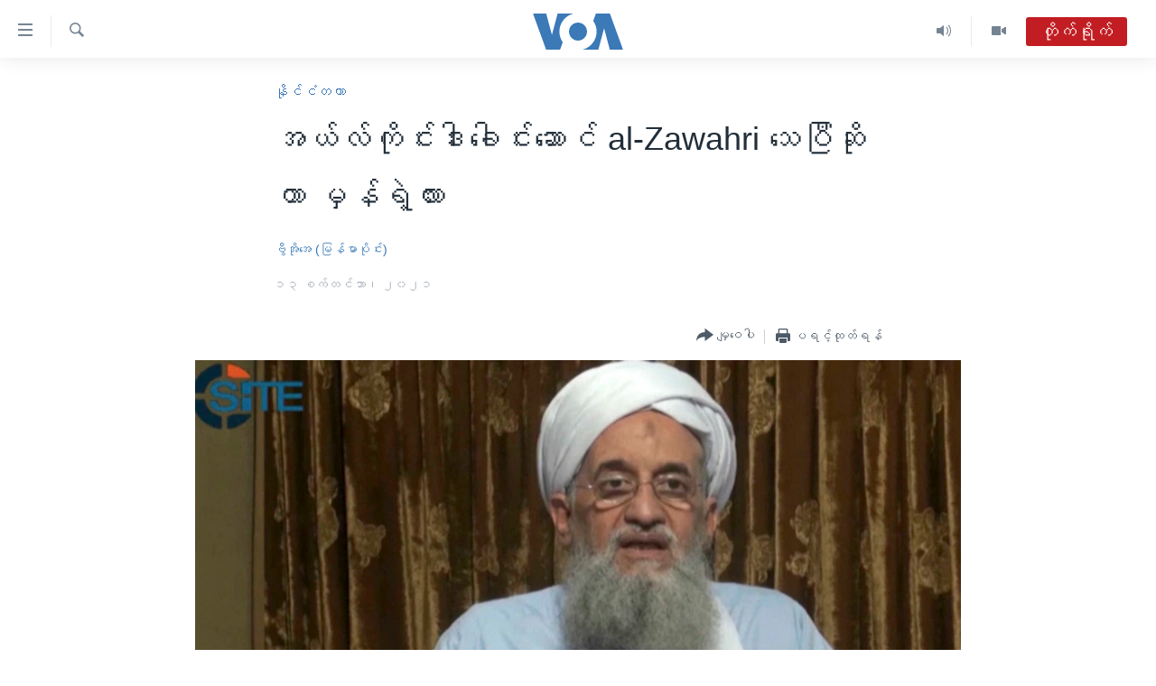

--- FILE ---
content_type: text/html; charset=utf-8
request_url: https://burmese.voanews.com/a/al-qaida-leader-al-zawahiri/6224017.html
body_size: 16303
content:

<!DOCTYPE html>
<html lang="my" dir="ltr" class="no-js">
<head>
<link href="/Content/responsive/VOA/my-MM/VOA-my-MM.css?&amp;av=0.0.0.0&amp;cb=309" rel="stylesheet"/>
<script src="https://tags.voanews.com/voa-pangea/prod/utag.sync.js"></script> <script type='text/javascript' src='https://www.youtube.com/iframe_api' async></script>
<script type="text/javascript">
//a general 'js' detection, must be on top level in <head>, due to CSS performance
document.documentElement.className = "js";
var cacheBuster = "309";
var appBaseUrl = "/";
var imgEnhancerBreakpoints = [0, 144, 256, 408, 650, 1023, 1597];
var isLoggingEnabled = false;
var isPreviewPage = false;
var isLivePreviewPage = false;
if (!isPreviewPage) {
window.RFE = window.RFE || {};
window.RFE.cacheEnabledByParam = window.location.href.indexOf('nocache=1') === -1;
const url = new URL(window.location.href);
const params = new URLSearchParams(url.search);
// Remove the 'nocache' parameter
params.delete('nocache');
// Update the URL without the 'nocache' parameter
url.search = params.toString();
window.history.replaceState(null, '', url.toString());
} else {
window.addEventListener('load', function() {
const links = window.document.links;
for (let i = 0; i < links.length; i++) {
links[i].href = '#';
links[i].target = '_self';
}
})
}
// Iframe & Embed detection
var embedProperties = {};
try {
// Reliable way to check if we are in an iframe.
var isIframe = window.self !== window.top;
embedProperties.is_iframe = isIframe;
if (!isIframe) {
embedProperties.embed_context = "main";
} else {
// We are in an iframe. Let's try to access the parent.
// This access will only fail with strict cross-origin (without document.domain).
var parentLocation = window.top.location;
// The access succeeded. Now we explicitly compare the hostname.
if (window.location.hostname === parentLocation.hostname) {
embedProperties.embed_context = "embed_self";
} else {
// Hostname is different (e.g. different subdomain with document.domain)
embedProperties.embed_context = "embed_cross";
}
// Since the access works, we can safely get the details.
embedProperties.url_parent = parentLocation.href;
embedProperties.title_parent = window.top.document.title;
}
} catch (err) {
// We are in an iframe, and an error occurred, probably due to cross-origin restrictions.
embedProperties.is_iframe = true;
embedProperties.embed_context = "embed_cross";
// We cannot access the properties of window.top.
// `document.referrer` can sometimes provide the URL of the parent page.
// It is not 100% reliable, but it is the best we can do in this situation.
embedProperties.url_parent = document.referrer || null;
embedProperties.title_parent = null; // We can't get to the title in a cross-origin scenario.
}
var pwaEnabled = false;
var swCacheDisabled;
</script>
<meta charset="utf-8" />
<title>အယ်လ်ကိုင်းဒါးခေါင်းဆောင် al-Zawahri သေပြီဆိုတာ မှန်ရဲ့လား</title>
<meta name="description" content="သေဆုံးသွားပြီလု့ိ လအတော်ကြာ သတင်းတွေထွက်နေတဲ့ အယ်လ်ကိုင်းဒါး ခေါင်းဆောင် Ayman al-Zawahri ကို စက်တင်ဘာ ၁၁ ရက် 9/11 တိုက်ခိုက်မှု အနှစ် ၂၀ ပြည့် နှစ်ပတ်လည်နေ့အတွက် ထုတ်ပြန်တဲ့ ဗွီဒီယိုခွေအသစ်မှာ ပြန်တွေ့လာရပါတယ်။" />
<meta name="keywords" content="နိုင်ငံတကာ, al-Qaida, SITE, အာဖဂန်နစ္စတန်, တာလီဘန္, Osama Bin Laden, အိုင်အက်စ်, အယ်လ်ကိုင်းဒါး, ဂျီဟတ်, Ayman al-Zawahri, ဗွီအိုအေမြန်မာပိုငး" />
<meta name="viewport" content="width=device-width, initial-scale=1.0" />
<meta http-equiv="X-UA-Compatible" content="IE=edge" />
<meta name="robots" content="max-image-preview:large"><meta property="fb:pages" content="351574300169" />
<meta name="msvalidate.01" content="3286EE554B6F672A6F2E608C02343C0E" />
<link href="https://burmese.voanews.com/a/al-qaida-leader-al-zawahiri/6224017.html" rel="canonical" />
<meta name="apple-mobile-web-app-title" content="ဗွီအိုအေ" />
<meta name="apple-mobile-web-app-status-bar-style" content="black" />
<meta name="apple-itunes-app" content="app-id=632618796, app-argument=//6224017.ltr" />
<meta content="အယ်လ်ကိုင်းဒါးခေါင်းဆောင် al-Zawahri သေပြီဆိုတာ မှန်ရဲ့လား" property="og:title" />
<meta content="သေဆုံးသွားပြီလု့ိ လအတော်ကြာ သတင်းတွေထွက်နေတဲ့ အယ်လ်ကိုင်းဒါး ခေါင်းဆောင် Ayman al-Zawahri ကို စက်တင်ဘာ ၁၁ ရက် 9/11 တိုက်ခိုက်မှု အနှစ် ၂၀ ပြည့် နှစ်ပတ်လည်နေ့အတွက် ထုတ်ပြန်တဲ့ ဗွီဒီယိုခွေအသစ်မှာ ပြန်တွေ့လာရပါတယ်။" property="og:description" />
<meta content="article" property="og:type" />
<meta content="https://burmese.voanews.com/a/al-qaida-leader-al-zawahiri/6224017.html" property="og:url" />
<meta content="ဗွီအိုအေ" property="og:site_name" />
<meta content="https://www.facebook.com/VOABurmese" property="article:publisher" />
<meta content="https://gdb.voanews.com/ce874d96-0200-421a-935c-d9a4cbae5d85_w1200_h630.jpg" property="og:image" />
<meta content="1200" property="og:image:width" />
<meta content="630" property="og:image:height" />
<meta content="505354536143850" property="fb:app_id" />
<meta content="ဗွီအိုအေ (မြန်မာပိုင်း)" name="Author" />
<meta content="summary_large_image" name="twitter:card" />
<meta content="@VOABurmese" name="twitter:site" />
<meta content="https://gdb.voanews.com/ce874d96-0200-421a-935c-d9a4cbae5d85_w1200_h630.jpg" name="twitter:image" />
<meta content="အယ်လ်ကိုင်းဒါးခေါင်းဆောင် al-Zawahri သေပြီဆိုတာ မှန်ရဲ့လား" name="twitter:title" />
<meta content="သေဆုံးသွားပြီလု့ိ လအတော်ကြာ သတင်းတွေထွက်နေတဲ့ အယ်လ်ကိုင်းဒါး ခေါင်းဆောင် Ayman al-Zawahri ကို စက်တင်ဘာ ၁၁ ရက် 9/11 တိုက်ခိုက်မှု အနှစ် ၂၀ ပြည့် နှစ်ပတ်လည်နေ့အတွက် ထုတ်ပြန်တဲ့ ဗွီဒီယိုခွေအသစ်မှာ ပြန်တွေ့လာရပါတယ်။" name="twitter:description" />
<link rel="amphtml" href="https://burmese.voanews.com/amp/al-qaida-leader-al-zawahiri/6224017.html" />
<script type="application/ld+json">{"articleSection":"နိုင်ငံတကာ","isAccessibleForFree":true,"headline":"အယ်လ်ကိုင်းဒါးခေါင်းဆောင် al-Zawahri သေပြီဆိုတာ မှန်ရဲ့လား","inLanguage":"my-MM","keywords":"နိုင်ငံတကာ, al-Qaida, SITE, အာဖဂန်နစ္စတန်, တာလီဘန္, Osama Bin Laden, အိုင်အက်စ်, အယ်လ်ကိုင်းဒါး, ဂျီဟတ်, Ayman al-Zawahri, ဗွီအိုအေမြန်မာပိုငး","author":{"@type":"Person","url":"https://burmese.voanews.com/author/ဗွီအိုအေ-မြန်မာပိုင်း/ogvpi","description":"","image":{"@type":"ImageObject"},"name":"ဗွီအိုအေ (မြန်မာပိုင်း)"},"datePublished":"2021-09-13 00:24:39Z","dateModified":"2021-09-13 01:43:40Z","publisher":{"logo":{"width":512,"height":220,"@type":"ImageObject","url":"https://burmese.voanews.com/Content/responsive/VOA/my-MM/img/logo.png"},"@type":"NewsMediaOrganization","url":"https://burmese.voanews.com","sameAs":["https://www.facebook.com/VOABurmese","https://twitter.com/VOABurmese/","https://www.youtube.com/VOABurmese","https://www.instagram.com/VOABurmese","https://t.me/burmesevoanews"],"name":"ဗွီအိုအေသတင်းဌာန","alternateName":""},"@context":"https://schema.org","@type":"NewsArticle","mainEntityOfPage":"https://burmese.voanews.com/a/al-qaida-leader-al-zawahiri/6224017.html","url":"https://burmese.voanews.com/a/al-qaida-leader-al-zawahiri/6224017.html","description":"သေဆုံးသွားပြီလု့ိ လအတော်ကြာ သတင်းတွေထွက်နေတဲ့ အယ်လ်ကိုင်းဒါး ခေါင်းဆောင် Ayman al-Zawahri ကို စက်တင်ဘာ ၁၁ ရက် 9/11 တိုက်ခိုက်မှု အနှစ် ၂၀ ပြည့် နှစ်ပတ်လည်နေ့အတွက် ထုတ်ပြန်တဲ့ ဗွီဒီယိုခွေအသစ်မှာ ပြန်တွေ့လာရပါတယ်။","image":{"width":1080,"height":608,"@type":"ImageObject","url":"https://gdb.voanews.com/ce874d96-0200-421a-935c-d9a4cbae5d85_w1080_h608.jpg"},"name":"အယ်လ်ကိုင်းဒါးခေါင်းဆောင် al-Zawahri သေပြီဆိုတာ မှန်ရဲ့လား"}</script>
<script src="/Scripts/responsive/infographics.b?v=dVbZ-Cza7s4UoO3BqYSZdbxQZVF4BOLP5EfYDs4kqEo1&amp;av=0.0.0.0&amp;cb=309"></script>
<script src="/Scripts/responsive/loader.b?v=C-JLefdHQ4ECvt5x4bMsJCTq2VRkcN8JUkP-IB-DzAI1&amp;av=0.0.0.0&amp;cb=309"></script>
<link rel="icon" type="image/svg+xml" href="/Content/responsive/VOA/img/webApp/favicon.svg" />
<link rel="alternate icon" href="/Content/responsive/VOA/img/webApp/favicon.ico" />
<link rel="apple-touch-icon" sizes="152x152" href="/Content/responsive/VOA/img/webApp/ico-152x152.png" />
<link rel="apple-touch-icon" sizes="144x144" href="/Content/responsive/VOA/img/webApp/ico-144x144.png" />
<link rel="apple-touch-icon" sizes="114x114" href="/Content/responsive/VOA/img/webApp/ico-114x114.png" />
<link rel="apple-touch-icon" sizes="72x72" href="/Content/responsive/VOA/img/webApp/ico-72x72.png" />
<link rel="apple-touch-icon-precomposed" href="/Content/responsive/VOA/img/webApp/ico-57x57.png" />
<link rel="icon" sizes="192x192" href="/Content/responsive/VOA/img/webApp/ico-192x192.png" />
<link rel="icon" sizes="128x128" href="/Content/responsive/VOA/img/webApp/ico-128x128.png" />
<meta name="msapplication-TileColor" content="#ffffff" />
<meta name="msapplication-TileImage" content="/Content/responsive/VOA/img/webApp/ico-144x144.png" />
<link rel="alternate" type="application/rss+xml" title="VOA - Top Stories [RSS]" href="/api/" />
<link rel="sitemap" type="application/rss+xml" href="/sitemap.xml" />
<script type="text/javascript">
var analyticsData = Object.assign(embedProperties, {url:"https://burmese.voanews.com/a/al-qaida-leader-al-zawahiri/6224017.html",property_id:"455",article_uid:"6224017",page_title:"အယ်လ်ကိုင်းဒါးခေါင်းဆောင် al-Zawahri သေပြီဆိုတာ မှန်ရဲ့လား",page_type:"article",content_type:"article",subcontent_type:"article",last_modified:"2021-09-13 01:43:40Z",pub_datetime:"2021-09-13 00:24:39Z",section:"နိုင်ငံတကာ",english_section:"international",byline:"ဗွီအိုအေ (မြန်မာပိုင်း)",categories:"international",tags:"al-qaida;site;အာဖဂန်နစ္စတန်;တာလီဘန္;osama bin laden;အိုင်အက်စ်;အယ်လ်ကိုင်းဒါး;ဂျီဟတ်;ayman al-zawahri;ဗွီအိုအေမြန်မာပိုငး",domain:"burmese.voanews.com",language:"Burmese",language_service:"VOA Burmese",platform:"web",copied:"no",copied_article:"",copied_title:"",runs_js:"Yes",cms_release:"8.45.0.0.309",enviro_type:"prod",slug:"al-qaida-leader-al-zawahiri",entity:"VOA",short_language_service:"BUR",platform_short:"W",page_name:"အယ်လ်ကိုင်းဒါးခေါင်းဆောင် al-Zawahri သေပြီဆိုတာ မှန်ရဲ့လား"});
// Push Analytics data as GTM message (without "event" attribute and before GTM initialization)
window.dataLayer = window.dataLayer || [];
window.dataLayer.push(analyticsData);
</script>
<script type="text/javascript" data-cookiecategory="analytics">
var gtmEventObject = {event: 'page_meta_ready'};window.dataLayer = window.dataLayer || [];window.dataLayer.push(gtmEventObject);
var renderGtm = "true";
if (renderGtm === "true") {
(function(w,d,s,l,i){w[l]=w[l]||[];w[l].push({'gtm.start':new Date().getTime(),event:'gtm.js'});var f=d.getElementsByTagName(s)[0],j=d.createElement(s),dl=l!='dataLayer'?'&l='+l:'';j.async=true;j.src='//www.googletagmanager.com/gtm.js?id='+i+dl;f.parentNode.insertBefore(j,f);})(window,document,'script','dataLayer','GTM-N8MP7P');
}
</script>
</head>
<body class=" nav-no-loaded cc_theme pg-article pg-article--single-column print-lay-article use-sticky-share nojs-images ">
<noscript><iframe src="https://www.googletagmanager.com/ns.html?id=GTM-N8MP7P" height="0" width="0" style="display:none;visibility:hidden"></iframe></noscript> <script type="text/javascript" data-cookiecategory="analytics">
var gtmEventObject = {event: 'page_meta_ready'};window.dataLayer = window.dataLayer || [];window.dataLayer.push(gtmEventObject);
var renderGtm = "true";
if (renderGtm === "true") {
(function(w,d,s,l,i){w[l]=w[l]||[];w[l].push({'gtm.start':new Date().getTime(),event:'gtm.js'});var f=d.getElementsByTagName(s)[0],j=d.createElement(s),dl=l!='dataLayer'?'&l='+l:'';j.async=true;j.src='//www.googletagmanager.com/gtm.js?id='+i+dl;f.parentNode.insertBefore(j,f);})(window,document,'script','dataLayer','GTM-N8MP7P');
}
</script>
<!--Analytics tag js version start-->
<script type="text/javascript" data-cookiecategory="analytics">
var utag_data = Object.assign({}, analyticsData, {pub_year:"2021",pub_month:"09",pub_day:"13",pub_hour:"00",pub_weekday:"Monday"});
if(typeof(TealiumTagFrom)==='function' && typeof(TealiumTagSearchKeyword)==='function') {
var utag_from=TealiumTagFrom();var utag_searchKeyword=TealiumTagSearchKeyword();
if(utag_searchKeyword!=null && utag_searchKeyword!=='' && utag_data["search_keyword"]==null) utag_data["search_keyword"]=utag_searchKeyword;if(utag_from!=null && utag_from!=='') utag_data["from"]=TealiumTagFrom();}
if(window.top!== window.self&&utag_data.page_type==="snippet"){utag_data.page_type = 'iframe';}
try{if(window.top!==window.self&&window.self.location.hostname===window.top.location.hostname){utag_data.platform = 'self-embed';utag_data.platform_short = 'se';}}catch(e){if(window.top!==window.self&&window.self.location.search.includes("platformType=self-embed")){utag_data.platform = 'cross-promo';utag_data.platform_short = 'cp';}}
(function(a,b,c,d){ a="https://tags.voanews.com/voa-pangea/prod/utag.js"; b=document;c="script";d=b.createElement(c);d.src=a;d.type="text/java"+c;d.async=true; a=b.getElementsByTagName(c)[0];a.parentNode.insertBefore(d,a); })();
</script>
<!--Analytics tag js version end-->
<!-- Analytics tag management NoScript -->
<noscript>
<img style="position: absolute; border: none;" src="https://ssc.voanews.com/b/ss/bbgprod,bbgentityvoa/1/G.4--NS/831269109?pageName=voa%3abur%3aw%3aarticle%3a%e1%80%a1%e1%80%9a%e1%80%ba%e1%80%9c%e1%80%ba%e1%80%80%e1%80%ad%e1%80%af%e1%80%84%e1%80%ba%e1%80%b8%e1%80%92%e1%80%ab%e1%80%b8%e1%80%81%e1%80%b1%e1%80%ab%e1%80%84%e1%80%ba%e1%80%b8%e1%80%86%e1%80%b1%e1%80%ac%e1%80%84%e1%80%ba%20al-zawahri%20%e1%80%9e%e1%80%b1%e1%80%95%e1%80%bc%e1%80%ae%e1%80%86%e1%80%ad%e1%80%af%e1%80%90%e1%80%ac%20%e1%80%99%e1%80%be%e1%80%94%e1%80%ba%e1%80%9b%e1%80%b2%e1%80%b7%e1%80%9c%e1%80%ac%e1%80%b8&amp;c6=%e1%80%a1%e1%80%9a%e1%80%ba%e1%80%9c%e1%80%ba%e1%80%80%e1%80%ad%e1%80%af%e1%80%84%e1%80%ba%e1%80%b8%e1%80%92%e1%80%ab%e1%80%b8%e1%80%81%e1%80%b1%e1%80%ab%e1%80%84%e1%80%ba%e1%80%b8%e1%80%86%e1%80%b1%e1%80%ac%e1%80%84%e1%80%ba%20al-zawahri%20%e1%80%9e%e1%80%b1%e1%80%95%e1%80%bc%e1%80%ae%e1%80%86%e1%80%ad%e1%80%af%e1%80%90%e1%80%ac%20%e1%80%99%e1%80%be%e1%80%94%e1%80%ba%e1%80%9b%e1%80%b2%e1%80%b7%e1%80%9c%e1%80%ac%e1%80%b8&amp;v36=8.45.0.0.309&amp;v6=D=c6&amp;g=https%3a%2f%2fburmese.voanews.com%2fa%2fal-qaida-leader-al-zawahiri%2f6224017.html&amp;c1=D=g&amp;v1=D=g&amp;events=event1,event52&amp;c16=voa%20burmese&amp;v16=D=c16&amp;c5=international&amp;v5=D=c5&amp;ch=%e1%80%94%e1%80%ad%e1%80%af%e1%80%84%e1%80%ba%e1%80%84%e1%80%b6%e1%80%90%e1%80%80%e1%80%ac&amp;c15=burmese&amp;v15=D=c15&amp;c4=article&amp;v4=D=c4&amp;c14=6224017&amp;v14=D=c14&amp;v20=no&amp;c17=web&amp;v17=D=c17&amp;mcorgid=518abc7455e462b97f000101%40adobeorg&amp;server=burmese.voanews.com&amp;pageType=D=c4&amp;ns=bbg&amp;v29=D=server&amp;v25=voa&amp;v30=455&amp;v105=D=User-Agent " alt="analytics" width="1" height="1" /></noscript>
<!-- End of Analytics tag management NoScript -->
<!--*** Accessibility links - For ScreenReaders only ***-->
<section>
<div class="sr-only">
<h2>သုံးရလွယ်ကူစေသည့် Link များ</h2>
<ul>
<li><a href="#content" data-disable-smooth-scroll="1">ပင်မအကြောင်းအရာသို့ကျော်ကြည့်ရန်</a></li>
<li><a href="#navigation" data-disable-smooth-scroll="1">ပင်မအညွန်းစာမျက်နှာသို့ကျော်ကြည့်ရန်</a></li>
<li><a href="#txtHeaderSearch" data-disable-smooth-scroll="1">ရှာဖွေရန်နေရာသို့ကျော်ရန်</a></li>
</ul>
</div>
</section>
<div dir="ltr">
<div id="page">
<aside>
<div class="c-lightbox overlay-modal">
<div class="c-lightbox__intro">
<h2 class="c-lightbox__intro-title"></h2>
<button class="btn btn--rounded c-lightbox__btn c-lightbox__intro-next" title="ရှေ့သို့">
<span class="ico ico--rounded ico-chevron-forward"></span>
<span class="sr-only">ရှေ့သို့</span>
</button>
</div>
<div class="c-lightbox__nav">
<button class="btn btn--rounded c-lightbox__btn c-lightbox__btn--close" title="ပိတ်">
<span class="ico ico--rounded ico-close"></span>
<span class="sr-only">ပိတ်</span>
</button>
<button class="btn btn--rounded c-lightbox__btn c-lightbox__btn--prev" title="နောက်သို့">
<span class="ico ico--rounded ico-chevron-backward"></span>
<span class="sr-only">နောက်သို့</span>
</button>
<button class="btn btn--rounded c-lightbox__btn c-lightbox__btn--next" title="ရှေ့သို့">
<span class="ico ico--rounded ico-chevron-forward"></span>
<span class="sr-only">ရှေ့သို့</span>
</button>
</div>
<div class="c-lightbox__content-wrap">
<figure class="c-lightbox__content">
<span class="c-spinner c-spinner--lightbox">
<img src="/Content/responsive/img/player-spinner.png"
alt="please wait"
title="please wait" />
</span>
<div class="c-lightbox__img">
<div class="thumb">
<img src="" alt="" />
</div>
</div>
<figcaption>
<div class="c-lightbox__info c-lightbox__info--foot">
<span class="c-lightbox__counter"></span>
<span class="caption c-lightbox__caption"></span>
</div>
</figcaption>
</figure>
</div>
<div class="hidden">
<div class="content-advisory__box content-advisory__box--lightbox">
<span class="content-advisory__box-text">This image contains sensitive content which some people may find offensive or disturbing.</span>
<button class="btn btn--transparent content-advisory__box-btn m-t-md" value="text" type="button">
<span class="btn__text">
Click to reveal
</span>
</button>
</div>
</div>
</div>
<div class="print-dialogue">
<div class="container">
<h3 class="print-dialogue__title section-head">Print Options:</h3>
<div class="print-dialogue__opts">
<ul class="print-dialogue__opt-group">
<li class="form__group form__group--checkbox">
<input class="form__check " id="checkboxImages" name="checkboxImages" type="checkbox" checked="checked" />
<label for="checkboxImages" class="form__label m-t-md">Images</label>
</li>
<li class="form__group form__group--checkbox">
<input class="form__check " id="checkboxMultimedia" name="checkboxMultimedia" type="checkbox" checked="checked" />
<label for="checkboxMultimedia" class="form__label m-t-md">Multimedia</label>
</li>
</ul>
<ul class="print-dialogue__opt-group">
<li class="form__group form__group--checkbox">
<input class="form__check " id="checkboxEmbedded" name="checkboxEmbedded" type="checkbox" checked="checked" />
<label for="checkboxEmbedded" class="form__label m-t-md">Embedded Content</label>
</li>
<li class="hidden">
<input class="form__check " id="checkboxComments" name="checkboxComments" type="checkbox" />
<label for="checkboxComments" class="form__label m-t-md">Comments</label>
</li>
</ul>
</div>
<div class="print-dialogue__buttons">
<button class="btn btn--secondary close-button" type="button" title="Cancel">
<span class="btn__text ">Cancel</span>
</button>
<button class="btn btn-cust-print m-l-sm" type="button" title="ပရင့်ထုတ်ရန်">
<span class="btn__text ">ပရင့်ထုတ်ရန်</span>
</button>
</div>
</div>
</div>
<div class="ctc-message pos-fix">
<div class="ctc-message__inner">Link has been copied to clipboard</div>
</div>
</aside>
<div class="hdr-20 hdr-20--big">
<div class="hdr-20__inner">
<div class="hdr-20__max pos-rel">
<div class="hdr-20__side hdr-20__side--primary d-flex">
<label data-for="main-menu-ctrl" data-switcher-trigger="true" data-switch-target="main-menu-ctrl" class="burger hdr-trigger pos-rel trans-trigger" data-trans-evt="click" data-trans-id="menu">
<span class="ico ico-close hdr-trigger__ico hdr-trigger__ico--close burger__ico burger__ico--close"></span>
<span class="ico ico-menu hdr-trigger__ico hdr-trigger__ico--open burger__ico burger__ico--open"></span>
</label>
<div class="menu-pnl pos-fix trans-target" data-switch-target="main-menu-ctrl" data-trans-id="menu">
<div class="menu-pnl__inner">
<nav class="main-nav menu-pnl__item menu-pnl__item--first">
<ul class="main-nav__list accordeon" data-analytics-tales="false" data-promo-name="link" data-location-name="nav,secnav">
<li class="main-nav__item">
<a class="main-nav__item-name main-nav__item-name--link" href="/" title="မူလစာမျက်နှာ" >မူလစာမျက်နှာ</a>
</li>
<li class="main-nav__item">
<a class="main-nav__item-name main-nav__item-name--link" href="/p/5941.html" title="မြန်မာ" data-item-name="myanmar-news-responsive" >မြန်မာ</a>
</li>
<li class="main-nav__item accordeon__item" data-switch-target="menu-item-1709">
<label class="main-nav__item-name main-nav__item-name--label accordeon__control-label" data-switcher-trigger="true" data-for="menu-item-1709">
ကမ္ဘာ့သတင်းများ
<span class="ico ico-chevron-down main-nav__chev"></span>
</label>
<div class="main-nav__sub-list">
<a class="main-nav__item-name main-nav__item-name--link main-nav__item-name--sub" href="/p/5942.html" title="နိုင်ငံတကာ" data-item-name="international-news-responsive" >နိုင်ငံတကာ</a>
<a class="main-nav__item-name main-nav__item-name--link main-nav__item-name--sub" href="/us" title="အမေရိကန်" data-item-name="us-news" >အမေရိကန်</a>
<a class="main-nav__item-name main-nav__item-name--link main-nav__item-name--sub" href="/china-news" title="တရုတ်" data-item-name="China-news" >တရုတ်</a>
<a class="main-nav__item-name main-nav__item-name--link main-nav__item-name--sub" href="/israel-palestine" title="အစ္စရေး-ပါလက်စတိုင်း" data-item-name="israel-palestine" >အစ္စရေး-ပါလက်စတိုင်း</a>
</div>
</li>
<li class="main-nav__item">
<a class="main-nav__item-name main-nav__item-name--link" href="/p/5990.html" title="ဗွီဒီယို" data-item-name="video-news" >ဗွီဒီယို</a>
</li>
<li class="main-nav__item">
<a class="main-nav__item-name main-nav__item-name--link" href="/PressFreedom" title="သတင်းလွတ်လပ်ခွင့်" data-item-name="Press-Freedom" >သတင်းလွတ်လပ်ခွင့်</a>
</li>
<li class="main-nav__item">
<a class="main-nav__item-name main-nav__item-name--link" href="https://projects.voanews.com/china/global-footprint/data-explorer/burmese.html" title="ရပ်ဝန်းတခု လမ်းတခု အလွန်" target="_blank" rel="noopener">ရပ်ဝန်းတခု လမ်းတခု အလွန်</a>
</li>
<li class="main-nav__item accordeon__item" data-switch-target="menu-item-1716">
<label class="main-nav__item-name main-nav__item-name--label accordeon__control-label" data-switcher-trigger="true" data-for="menu-item-1716">
အင်္ဂလိပ်စာလေ့လာမယ်
<span class="ico ico-chevron-down main-nav__chev"></span>
</label>
<div class="main-nav__sub-list">
<a class="main-nav__item-name main-nav__item-name--link main-nav__item-name--sub" href="/p/6027.html" title="အမေရိကန်သုံးအီဒီယံ" data-item-name="american-idiom" >အမေရိကန်သုံးအီဒီယံ</a>
<a class="main-nav__item-name main-nav__item-name--link main-nav__item-name--sub" href="/p/6028.html" title="မကြေးမုံရဲ့ အင်္ဂလိပ်စာ" data-item-name="english-with-kaye-hmone" >မကြေးမုံရဲ့ အင်္ဂလိပ်စာ</a>
<a class="main-nav__item-name main-nav__item-name--link main-nav__item-name--sub" href="/p/6029.html" title="ရုပ်ရှင်ထဲက အင်္ဂလိပ်စာ" data-item-name="english-in-the-movies" >ရုပ်ရှင်ထဲက အင်္ဂလိပ်စာ</a>
<a class="main-nav__item-name main-nav__item-name--link main-nav__item-name--sub" href="/z/7559" title="သုတပဒေသာ အင်္ဂလိပ်စာ" data-item-name="english-in-a-minute" >သုတပဒေသာ အင်္ဂလိပ်စာ</a>
</div>
</li>
<li class="main-nav__item accordeon__item" data-switch-target="menu-item-1717">
<label class="main-nav__item-name main-nav__item-name--label accordeon__control-label" data-switcher-trigger="true" data-for="menu-item-1717">
အပတ်စဉ်ကဏ္ဍများ
<span class="ico ico-chevron-down main-nav__chev"></span>
</label>
<div class="main-nav__sub-list">
<a class="main-nav__item-name main-nav__item-name--link main-nav__item-name--sub" href="/p/5961.html" title="ရေဒီယို" data-item-name="radio-weekly" >ရေဒီယို</a>
<a class="main-nav__item-name main-nav__item-name--link main-nav__item-name--sub" href="/p/6047.html" title="တီဗွီ" data-item-name="weekly-tv-programs" >တီဗွီ</a>
</div>
</li>
<li class="main-nav__item">
<a class="main-nav__item-name main-nav__item-name--link" href="/p/5928.html" title="ရေဒီယိုနှင့်ရုပ်သံ အချက်အလက်များ" data-item-name="frequency-resp" >ရေဒီယိုနှင့်ရုပ်သံ အချက်အလက်များ</a>
</li>
<li class="main-nav__item">
<a class="main-nav__item-name main-nav__item-name--link" href="/programs" title="ရေဒီယို/တီဗွီအစီအစဉ်" >ရေဒီယို/တီဗွီအစီအစဉ်</a>
</li>
</ul>
</nav>
<div class="menu-pnl__item">
<a href="https://learningenglish.voanews.com/" class="menu-pnl__item-link" alt="Learning English">Learning English</a>
</div>
<div class="menu-pnl__item menu-pnl__item--social">
<h5 class="menu-pnl__sub-head">ဗွီအိုအေ လူမှုကွန်ယက်များ</h5>
<a href="https://www.facebook.com/VOABurmese" title="ဗွီအိုအေ Facebook" data-analytics-text="follow_on_facebook" class="btn btn--rounded btn--social-inverted menu-pnl__btn js-social-btn btn-facebook" target="_blank" rel="noopener">
<span class="ico ico-facebook-alt ico--rounded"></span>
</a>
<a href="https://twitter.com/VOABurmese/" title="ဗွီအိုအေ Twitter" data-analytics-text="follow_on_twitter" class="btn btn--rounded btn--social-inverted menu-pnl__btn js-social-btn btn-twitter" target="_blank" rel="noopener">
<span class="ico ico-twitter ico--rounded"></span>
</a>
<a href="https://www.youtube.com/VOABurmese" title="ဗွီအိုအေ YouTube " data-analytics-text="follow_on_youtube" class="btn btn--rounded btn--social-inverted menu-pnl__btn js-social-btn btn-youtube" target="_blank" rel="noopener">
<span class="ico ico-youtube ico--rounded"></span>
</a>
<a href="https://www.instagram.com/VOABurmese" title="ဗွီအိုအေ Instagram" data-analytics-text="follow_on_instagram" class="btn btn--rounded btn--social-inverted menu-pnl__btn js-social-btn btn-instagram" target="_blank" rel="noopener">
<span class="ico ico-instagram ico--rounded"></span>
</a>
<a href="https://t.me/burmesevoanews" title="ဗွီအိုအေ Telegram" data-analytics-text="follow_on_telegram" class="btn btn--rounded btn--social-inverted menu-pnl__btn js-social-btn btn-telegram" target="_blank" rel="noopener">
<span class="ico ico-telegram ico--rounded"></span>
</a>
</div>
<div class="menu-pnl__item">
<a href="/navigation/allsites" class="menu-pnl__item-link">
<span class="ico ico-languages "></span>
ဘာသာစကားများ
</a>
</div>
</div>
</div>
<label data-for="top-search-ctrl" data-switcher-trigger="true" data-switch-target="top-search-ctrl" class="top-srch-trigger hdr-trigger">
<span class="ico ico-close hdr-trigger__ico hdr-trigger__ico--close top-srch-trigger__ico top-srch-trigger__ico--close"></span>
<span class="ico ico-search hdr-trigger__ico hdr-trigger__ico--open top-srch-trigger__ico top-srch-trigger__ico--open"></span>
</label>
<div class="srch-top srch-top--in-header" data-switch-target="top-search-ctrl">
<div class="container">
<form action="/s" class="srch-top__form srch-top__form--in-header" id="form-topSearchHeader" method="get" role="search"><label for="txtHeaderSearch" class="sr-only">ရှာဖွေရလာဒ်</label>
<input type="text" id="txtHeaderSearch" name="k" placeholder="ရှာဖွေချင်သည့် စာသား" accesskey="s" value="" class="srch-top__input analyticstag-event" onkeydown="if (event.keyCode === 13) { FireAnalyticsTagEventOnSearch('search', $dom.get('#txtHeaderSearch')[0].value) }" />
<button title="ရှာဖွေရလာဒ်" type="submit" class="btn btn--top-srch analyticstag-event" onclick="FireAnalyticsTagEventOnSearch('search', $dom.get('#txtHeaderSearch')[0].value) ">
<span class="ico ico-search"></span>
</button></form>
</div>
</div>
<a href="/" class="main-logo-link">
<img src="/Content/responsive/VOA/my-MM/img/logo-compact.svg?cb=309" class="main-logo main-logo--comp" alt="site logo">
<img src="/Content/responsive/VOA/my-MM/img/logo.svg?cb=309" class="main-logo main-logo--big" alt="site logo">
</a>
</div>
<div class="hdr-20__side hdr-20__side--secondary d-flex">
<a href="/p/5990.html" title="Video" class="hdr-20__secondary-item" data-item-name="video">
<span class="ico ico-video hdr-20__secondary-icon"></span>
</a>
<a href="/z/4834.html" title="Audio" class="hdr-20__secondary-item" data-item-name="audio">
<span class="ico ico-audio hdr-20__secondary-icon"></span>
</a>
<a href="/s" title="ရှာဖွေရလာဒ်" class="hdr-20__secondary-item hdr-20__secondary-item--search" data-item-name="search">
<span class="ico ico-search hdr-20__secondary-icon hdr-20__secondary-icon--search"></span>
</a>
<div class="hdr-20__secondary-item live-b-drop">
<div class="live-b-drop__off">
<a href="/live/video/30" class="live-b-drop__link" title="တိုက်ရိုက်" data-item-name="live">
<span class="badge badge--live-btn badge--live">
တိုက်ရိုက်
</span>
</a>
</div>
<div class="live-b-drop__on hidden">
<label data-for="live-ctrl" data-switcher-trigger="true" data-switch-target="live-ctrl" class="live-b-drop__label pos-rel">
<span class="badge badge--live badge--live-btn">
တိုက်ရိုက်
</span>
<span class="ico ico-close live-b-drop__label-ico live-b-drop__label-ico--close"></span>
</label>
<div class="live-b-drop__panel" id="targetLivePanelDiv" data-switch-target="live-ctrl"></div>
</div>
</div>
<div class="srch-bottom">
<form action="/s" class="srch-bottom__form d-flex" id="form-bottomSearch" method="get" role="search"><label for="txtSearch" class="sr-only">ရှာဖွေရလာဒ်</label>
<input type="search" id="txtSearch" name="k" placeholder="ရှာဖွေချင်သည့် စာသား" accesskey="s" value="" class="srch-bottom__input analyticstag-event" onkeydown="if (event.keyCode === 13) { FireAnalyticsTagEventOnSearch('search', $dom.get('#txtSearch')[0].value) }" />
<button title="ရှာဖွေရလာဒ်" type="submit" class="btn btn--bottom-srch analyticstag-event" onclick="FireAnalyticsTagEventOnSearch('search', $dom.get('#txtSearch')[0].value) ">
<span class="ico ico-search"></span>
</button></form>
</div>
</div>
<img src="/Content/responsive/VOA/my-MM/img/logo-print.gif?cb=309" class="logo-print" loading="lazy" alt="site logo">
<img src="/Content/responsive/VOA/my-MM/img/logo-print_color.png?cb=309" class="logo-print logo-print--color" loading="lazy" alt="site logo">
</div>
</div>
</div>
<script>
if (document.body.className.indexOf('pg-home') > -1) {
var nav2In = document.querySelector('.hdr-20__inner');
var nav2Sec = document.querySelector('.hdr-20__side--secondary');
var secStyle = window.getComputedStyle(nav2Sec);
if (nav2In && window.pageYOffset < 150 && secStyle['position'] !== 'fixed') {
nav2In.classList.add('hdr-20__inner--big')
}
}
</script>
<div class="c-hlights c-hlights--breaking c-hlights--no-item" data-hlight-display="mobile,desktop">
<div class="c-hlights__wrap container p-0">
<div class="c-hlights__nav">
<a role="button" href="#" title="နောက်သို့">
<span class="ico ico-chevron-backward m-0"></span>
<span class="sr-only">နောက်သို့</span>
</a>
<a role="button" href="#" title="ရှေ့သို့">
<span class="ico ico-chevron-forward m-0"></span>
<span class="sr-only">ရှေ့သို့</span>
</a>
</div>
<span class="c-hlights__label">
<span class="">နောက်ဆုံးရသတင်း</span>
<span class="switcher-trigger">
<label data-for="more-less-1" data-switcher-trigger="true" class="switcher-trigger__label switcher-trigger__label--more p-b-0" title="အသေးစိတ် ဖတ်ရှုရန်">
<span class="ico ico-chevron-down"></span>
</label>
<label data-for="more-less-1" data-switcher-trigger="true" class="switcher-trigger__label switcher-trigger__label--less p-b-0" title="Show less">
<span class="ico ico-chevron-up"></span>
</label>
</span>
</span>
<ul class="c-hlights__items switcher-target" data-switch-target="more-less-1">
</ul>
</div>
</div> <div id="content">
<main class="container">
<div class="hdr-container">
<div class="row">
<div class="col-xs-12 col-sm-12 col-md-10 col-md-offset-1">
<div class="row">
<div class="col-category col-xs-12 col-md-8 col-md-offset-2"> <div class="category js-category">
<a class="" href="/international">နိုင်ငံတကာ</a> </div>
</div><div class="col-title col-xs-12 col-md-8 col-md-offset-2"> <h1 class="title pg-title">
အယ်လ်ကိုင်းဒါးခေါင်းဆောင် al-Zawahri သေပြီဆိုတာ မှန်ရဲ့လား
</h1>
</div><div class="col-publishing-details col-xs-12 col-md-8 col-md-offset-2"> <div class="publishing-details ">
<div class="links">
<ul class="links__list">
<li class="links__item">
<a class="links__item-link" href="/author/ဗွီအိုအေ-မြန်မာပိုင်း/ogvpi" title="ဗွီအိုအေ (မြန်မာပိုင်း)">ဗွီအိုအေ (မြန်မာပိုင်း)</a>
</li>
</ul>
</div>
<div class="published">
<span class="date" >
<time pubdate="pubdate" datetime="2021-09-13T06:54:39+06:30">
၁၃ စက်တင်ဘာ၊ ၂၀၂၁
</time>
</span>
</div>
</div>
</div><div class="col-xs-12 col-md-8 col-md-offset-2"> <div class="col-article-tools pos-rel article-share">
<div class="col-article-tools__end">
<div class="share--box">
<div class="sticky-share-container" style="display:none">
<div class="container">
<a href="https://burmese.voanews.com" id="logo-sticky-share">&nbsp;</a>
<div class="pg-title pg-title--sticky-share">
အယ်လ်ကိုင်းဒါးခေါင်းဆောင် al-Zawahri သေပြီဆိုတာ မှန်ရဲ့လား
</div>
<div class="sticked-nav-actions">
<!--This part is for sticky navigation display-->
<p class="buttons link-content-sharing p-0 ">
<button class="btn btn--link btn-content-sharing p-t-0 " id="btnContentSharing" value="text" role="Button" type="" title="မျှဝေနိုင်သည့်တခြားနည်းလမ်းများ">
<span class="ico ico-share ico--l"></span>
<span class="btn__text ">
မျှဝေပါ
</span>
</button>
</p>
<aside class="content-sharing js-content-sharing js-content-sharing--apply-sticky content-sharing--sticky"
role="complementary"
data-share-url="https://burmese.voanews.com/a/al-qaida-leader-al-zawahiri/6224017.html" data-share-title="အယ်လ်ကိုင်းဒါးခေါင်းဆောင် al-Zawahri သေပြီဆိုတာ မှန်ရဲ့လား" data-share-text="သေဆုံးသွားပြီလု့ိ လအတော်ကြာ သတင်းတွေထွက်နေတဲ့ အယ်လ်ကိုင်းဒါး ခေါင်းဆောင် Ayman al-Zawahri ကို စက်တင်ဘာ ၁၁ ရက် 9/11 တိုက်ခိုက်မှု အနှစ် ၂၀ ပြည့် နှစ်ပတ်လည်နေ့အတွက် ထုတ်ပြန်တဲ့ ဗွီဒီယိုခွေအသစ်မှာ ပြန်တွေ့လာရပါတယ်။">
<div class="content-sharing__popover">
<h6 class="content-sharing__title">မျှဝေပါ</h6>
<button href="#close" id="btnCloseSharing" class="btn btn--text-like content-sharing__close-btn">
<span class="ico ico-close ico--l"></span>
</button>
<ul class="content-sharing__list">
<li class="content-sharing__item">
<div class="ctc ">
<input type="text" class="ctc__input" readonly="readonly">
<a href="" js-href="https://burmese.voanews.com/a/al-qaida-leader-al-zawahiri/6224017.html" class="content-sharing__link ctc__button">
<span class="ico ico-copy-link ico--rounded ico--s"></span>
<span class="content-sharing__link-text">Copy link</span>
</a>
</div>
</li>
<li class="content-sharing__item">
<a href="https://facebook.com/sharer.php?u=https%3a%2f%2fburmese.voanews.com%2fa%2fal-qaida-leader-al-zawahiri%2f6224017.html"
data-analytics-text="share_on_facebook"
title="Facebook" target="_blank"
class="content-sharing__link js-social-btn">
<span class="ico ico-facebook ico--rounded ico--s"></span>
<span class="content-sharing__link-text">Facebook</span>
</a>
</li>
<li class="content-sharing__item">
<a href="https://twitter.com/share?url=https%3a%2f%2fburmese.voanews.com%2fa%2fal-qaida-leader-al-zawahiri%2f6224017.html&amp;text=%e1%80%a1%e1%80%9a%e1%80%ba%e1%80%9c%e1%80%ba%e1%80%80%e1%80%ad%e1%80%af%e1%80%84%e1%80%ba%e1%80%b8%e1%80%92%e1%80%ab%e1%80%b8%e1%80%81%e1%80%b1%e1%80%ab%e1%80%84%e1%80%ba%e1%80%b8%e1%80%86%e1%80%b1%e1%80%ac%e1%80%84%e1%80%ba+al-Zawahri+%e1%80%9e%e1%80%b1%e1%80%95%e1%80%bc%e1%80%ae%e1%80%86%e1%80%ad%e1%80%af%e1%80%90%e1%80%ac+%e1%80%99%e1%80%be%e1%80%94%e1%80%ba%e1%80%9b%e1%80%b2%e1%80%b7%e1%80%9c%e1%80%ac%e1%80%b8"
data-analytics-text="share_on_twitter"
title="Twitter" target="_blank"
class="content-sharing__link js-social-btn">
<span class="ico ico-twitter ico--rounded ico--s"></span>
<span class="content-sharing__link-text">Twitter</span>
</a>
</li>
<li class="content-sharing__item visible-xs-inline-block visible-sm-inline-block">
<a href="whatsapp://send?text=https%3a%2f%2fburmese.voanews.com%2fa%2fal-qaida-leader-al-zawahiri%2f6224017.html"
data-analytics-text="share_on_whatsapp"
title="WhatsApp" target="_blank"
class="content-sharing__link js-social-btn">
<span class="ico ico-whatsapp ico--rounded ico--s"></span>
<span class="content-sharing__link-text">WhatsApp</span>
</a>
</li>
<li class="content-sharing__item">
<a href="https://telegram.me/share/url?url=https%3a%2f%2fburmese.voanews.com%2fa%2fal-qaida-leader-al-zawahiri%2f6224017.html"
data-analytics-text="share_on_telegram"
title="Telegram" target="_blank"
class="content-sharing__link js-social-btn">
<span class="ico ico-telegram ico--rounded ico--s"></span>
<span class="content-sharing__link-text">Telegram</span>
</a>
</li>
<li class="content-sharing__item visible-md-inline-block visible-lg-inline-block">
<a href="https://web.whatsapp.com/send?text=https%3a%2f%2fburmese.voanews.com%2fa%2fal-qaida-leader-al-zawahiri%2f6224017.html"
data-analytics-text="share_on_whatsapp_desktop"
title="WhatsApp" target="_blank"
class="content-sharing__link js-social-btn">
<span class="ico ico-whatsapp ico--rounded ico--s"></span>
<span class="content-sharing__link-text">WhatsApp</span>
</a>
</li>
<li class="content-sharing__item visible-xs-inline-block visible-sm-inline-block">
<a href="https://line.me/R/msg/text/?https%3a%2f%2fburmese.voanews.com%2fa%2fal-qaida-leader-al-zawahiri%2f6224017.html"
data-analytics-text="share_on_line"
title="Line" target="_blank"
class="content-sharing__link js-social-btn">
<span class="ico ico-line ico--rounded ico--s"></span>
<span class="content-sharing__link-text">Line</span>
</a>
</li>
<li class="content-sharing__item visible-md-inline-block visible-lg-inline-block">
<a href="https://timeline.line.me/social-plugin/share?url=https%3a%2f%2fburmese.voanews.com%2fa%2fal-qaida-leader-al-zawahiri%2f6224017.html"
data-analytics-text="share_on_line_desktop"
title="Line" target="_blank"
class="content-sharing__link js-social-btn">
<span class="ico ico-line ico--rounded ico--s"></span>
<span class="content-sharing__link-text">Line</span>
</a>
</li>
<li class="content-sharing__item">
<a href="mailto:?body=https%3a%2f%2fburmese.voanews.com%2fa%2fal-qaida-leader-al-zawahiri%2f6224017.html&amp;subject=အယ်လ်ကိုင်းဒါးခေါင်းဆောင် al-Zawahri သေပြီဆိုတာ မှန်ရဲ့လား"
title="Email"
class="content-sharing__link ">
<span class="ico ico-email ico--rounded ico--s"></span>
<span class="content-sharing__link-text">Email</span>
</a>
</li>
</ul>
</div>
</aside>
</div>
</div>
</div>
<div class="links">
<p class="buttons link-content-sharing p-0 ">
<button class="btn btn--link btn-content-sharing p-t-0 " id="btnContentSharing" value="text" role="Button" type="" title="မျှဝေနိုင်သည့်တခြားနည်းလမ်းများ">
<span class="ico ico-share ico--l"></span>
<span class="btn__text ">
မျှဝေပါ
</span>
</button>
</p>
<aside class="content-sharing js-content-sharing " role="complementary"
data-share-url="https://burmese.voanews.com/a/al-qaida-leader-al-zawahiri/6224017.html" data-share-title="အယ်လ်ကိုင်းဒါးခေါင်းဆောင် al-Zawahri သေပြီဆိုတာ မှန်ရဲ့လား" data-share-text="သေဆုံးသွားပြီလု့ိ လအတော်ကြာ သတင်းတွေထွက်နေတဲ့ အယ်လ်ကိုင်းဒါး ခေါင်းဆောင် Ayman al-Zawahri ကို စက်တင်ဘာ ၁၁ ရက် 9/11 တိုက်ခိုက်မှု အနှစ် ၂၀ ပြည့် နှစ်ပတ်လည်နေ့အတွက် ထုတ်ပြန်တဲ့ ဗွီဒီယိုခွေအသစ်မှာ ပြန်တွေ့လာရပါတယ်။">
<div class="content-sharing__popover">
<h6 class="content-sharing__title">မျှဝေပါ</h6>
<button href="#close" id="btnCloseSharing" class="btn btn--text-like content-sharing__close-btn">
<span class="ico ico-close ico--l"></span>
</button>
<ul class="content-sharing__list">
<li class="content-sharing__item">
<div class="ctc ">
<input type="text" class="ctc__input" readonly="readonly">
<a href="" js-href="https://burmese.voanews.com/a/al-qaida-leader-al-zawahiri/6224017.html" class="content-sharing__link ctc__button">
<span class="ico ico-copy-link ico--rounded ico--l"></span>
<span class="content-sharing__link-text">Copy link</span>
</a>
</div>
</li>
<li class="content-sharing__item">
<a href="https://facebook.com/sharer.php?u=https%3a%2f%2fburmese.voanews.com%2fa%2fal-qaida-leader-al-zawahiri%2f6224017.html"
data-analytics-text="share_on_facebook"
title="Facebook" target="_blank"
class="content-sharing__link js-social-btn">
<span class="ico ico-facebook ico--rounded ico--l"></span>
<span class="content-sharing__link-text">Facebook</span>
</a>
</li>
<li class="content-sharing__item">
<a href="https://twitter.com/share?url=https%3a%2f%2fburmese.voanews.com%2fa%2fal-qaida-leader-al-zawahiri%2f6224017.html&amp;text=%e1%80%a1%e1%80%9a%e1%80%ba%e1%80%9c%e1%80%ba%e1%80%80%e1%80%ad%e1%80%af%e1%80%84%e1%80%ba%e1%80%b8%e1%80%92%e1%80%ab%e1%80%b8%e1%80%81%e1%80%b1%e1%80%ab%e1%80%84%e1%80%ba%e1%80%b8%e1%80%86%e1%80%b1%e1%80%ac%e1%80%84%e1%80%ba+al-Zawahri+%e1%80%9e%e1%80%b1%e1%80%95%e1%80%bc%e1%80%ae%e1%80%86%e1%80%ad%e1%80%af%e1%80%90%e1%80%ac+%e1%80%99%e1%80%be%e1%80%94%e1%80%ba%e1%80%9b%e1%80%b2%e1%80%b7%e1%80%9c%e1%80%ac%e1%80%b8"
data-analytics-text="share_on_twitter"
title="Twitter" target="_blank"
class="content-sharing__link js-social-btn">
<span class="ico ico-twitter ico--rounded ico--l"></span>
<span class="content-sharing__link-text">Twitter</span>
</a>
</li>
<li class="content-sharing__item visible-xs-inline-block visible-sm-inline-block">
<a href="whatsapp://send?text=https%3a%2f%2fburmese.voanews.com%2fa%2fal-qaida-leader-al-zawahiri%2f6224017.html"
data-analytics-text="share_on_whatsapp"
title="WhatsApp" target="_blank"
class="content-sharing__link js-social-btn">
<span class="ico ico-whatsapp ico--rounded ico--l"></span>
<span class="content-sharing__link-text">WhatsApp</span>
</a>
</li>
<li class="content-sharing__item">
<a href="https://telegram.me/share/url?url=https%3a%2f%2fburmese.voanews.com%2fa%2fal-qaida-leader-al-zawahiri%2f6224017.html"
data-analytics-text="share_on_telegram"
title="Telegram" target="_blank"
class="content-sharing__link js-social-btn">
<span class="ico ico-telegram ico--rounded ico--l"></span>
<span class="content-sharing__link-text">Telegram</span>
</a>
</li>
<li class="content-sharing__item visible-md-inline-block visible-lg-inline-block">
<a href="https://web.whatsapp.com/send?text=https%3a%2f%2fburmese.voanews.com%2fa%2fal-qaida-leader-al-zawahiri%2f6224017.html"
data-analytics-text="share_on_whatsapp_desktop"
title="WhatsApp" target="_blank"
class="content-sharing__link js-social-btn">
<span class="ico ico-whatsapp ico--rounded ico--l"></span>
<span class="content-sharing__link-text">WhatsApp</span>
</a>
</li>
<li class="content-sharing__item visible-xs-inline-block visible-sm-inline-block">
<a href="https://line.me/R/msg/text/?https%3a%2f%2fburmese.voanews.com%2fa%2fal-qaida-leader-al-zawahiri%2f6224017.html"
data-analytics-text="share_on_line"
title="Line" target="_blank"
class="content-sharing__link js-social-btn">
<span class="ico ico-line ico--rounded ico--l"></span>
<span class="content-sharing__link-text">Line</span>
</a>
</li>
<li class="content-sharing__item visible-md-inline-block visible-lg-inline-block">
<a href="https://timeline.line.me/social-plugin/share?url=https%3a%2f%2fburmese.voanews.com%2fa%2fal-qaida-leader-al-zawahiri%2f6224017.html"
data-analytics-text="share_on_line_desktop"
title="Line" target="_blank"
class="content-sharing__link js-social-btn">
<span class="ico ico-line ico--rounded ico--l"></span>
<span class="content-sharing__link-text">Line</span>
</a>
</li>
<li class="content-sharing__item">
<a href="mailto:?body=https%3a%2f%2fburmese.voanews.com%2fa%2fal-qaida-leader-al-zawahiri%2f6224017.html&amp;subject=အယ်လ်ကိုင်းဒါးခေါင်းဆောင် al-Zawahri သေပြီဆိုတာ မှန်ရဲ့လား"
title="Email"
class="content-sharing__link ">
<span class="ico ico-email ico--rounded ico--l"></span>
<span class="content-sharing__link-text">Email</span>
</a>
</li>
</ul>
</div>
</aside>
<p class="link-print hidden-xs buttons p-0">
<button class="btn btn--link btn-print p-t-0" onclick="if (typeof FireAnalyticsTagEvent === 'function') {FireAnalyticsTagEvent({ on_page_event: 'print_story' });}return false" title="ပရင့်ထုတ်ရန်">
<span class="ico ico-print"></span>
<span class="btn__text">ပရင့်ထုတ်ရန်</span>
</button>
</p>
</div>
</div>
</div>
</div>
</div><div class="col-multimedia col-xs-12 col-md-10 col-md-offset-1"> <div class="cover-media">
<figure class="media-image js-media-expand">
<div class="img-wrap">
<div class="thumb thumb16_9">
<img src="https://gdb.voanews.com/ce874d96-0200-421a-935c-d9a4cbae5d85_w250_r1_s.jpg" alt=" အယ်လ်ကိုင်းဒါးခေါင်းဆောင် Ayman al-Zawahri. (စက်တင်ဘာ ၄၊ ၂၀၁၄)" />
</div>
</div>
<figcaption>
<span class="caption"> အယ်လ်ကိုင်းဒါးခေါင်းဆောင် Ayman al-Zawahri. (စက်တင်ဘာ ၄၊ ၂၀၁၄)</span>
</figcaption>
</figure>
</div>
</div>
</div>
</div>
</div>
</div>
<div class="body-container">
<div class="row">
<div class="col-xs-12 col-sm-12 col-md-10 col-md-offset-1">
<div class="row">
<div class="col-xs-12 col-sm-12 col-md-8 col-lg-8 col-md-offset-2">
<div id="article-content" class="content-floated-wrap fb-quotable">
<div class="wsw">
<p>(Zawgyi / Unicode)</p>
<p>သေဆုံးသွားပြီလု့ိ လအတော်ကြာ သတင်းတွေထွက်နေတဲ့ အယ်လ်ကိုင်းဒါး ခေါင်းဆောင် Ayman al-Zawahri ကို စက်တင်ဘာ ၁၁ ရက် 9/11 တိုက်ခိုက်မှု အနှစ် ၂၀ ပြည့် နှစ်ပတ်လည်နေ့အတွက် ထုတ်ပြန်တဲ့ ဗွီဒီယိုခွေအသစ်မှာ ပြန်တွေ့လာရပါတယ်။</p>
<p>ဒီဗွီဒီယိုကို စနေနေ့က ထုတ်ပြန်ခဲ့တာဖြစ်ကြောင်း ဂျီဟတ်တိုက်ခိုက်ရေးသမားတွေရဲ့ ဝက်ဘ်ဆိုက်စာမျက်နှာတွေကို စောင့်ကြည့်နေတဲ့ SITE ထောက်လှမ်းရေးအဖွဲ့က ပြောပါတယ်။ အဲဒီဗွီဒီယိုထဲမှာ al-Zawahri က ဂျေရုစလင်ဟာ ဘယ်တော့မှ ဂျူးတွေအတွက် ဖြစ်လာမှာမဟုတ်ဘူးလို့ ပြောကြားခဲ့သလို ဇန်နဝါရီလထဲ ဆီးရီးယားက ရုရှားတပ်တွေကို ပစ်မှတ်ထားတဲ့ တိုက်ခိုက်မှု အပါအဝင် အယ်လ်ကိုင်းဒါးတွေရဲ့ တိုက်ခိုက်မှုတွေကို ချီးကျူးထားတယ်လို့ ပြောပါတယ်။</p>
<p>အာဖဂန်နစ္စတန်မှာ အနှစ် ၂၀ စစ်ပွဲနောက်ပိုင်း အမေရိကန်တပ်တွေ ပြန်ရုပ်သိမ်းခဲ့တာကို al-Zawahri က ပြောထားပေမယ့် အခုလို တပ်တွေရုပ်သိမ်းဖို့ တာလီဘန်တွေနဲ့ ၂၀၂၀ ဖေဖော်ဝါရီလကတည်းက သဘောတူညီချက်ရထားတာ ဖြစ်တဲ့အတွက် အခု သူ့ရဲ့ ပြောဆိုချက်ဟာ မကြာခင်ကမှ ရိုက်ထားတဲ့ ဗွီဒီယိုလို့ ထောက်မပြနိုင်ကြောင်းလည်း SITE က ပြောပါတယ်။ ဒါ့အပြင် Al-Zawahri က ပြီးခဲ့တဲ့လထဲ တာလီဘန်တွေ အာဖဂန်မြို့တော် ကာဘူးလ်ကို သိမ်းယူခဲ့တာကိုလည်း ဖော်ပြမထားဘူးလို့ ဆိုပါတယ်။</p>
<p>ဒါပေမယ့် ဇန်နဝါရီလ ၁ ရက်နေ့မှာ ဆီးရီးယားမြောက်ပိုင်းက Raqqa မြို့မှာ ရုရှားတပ်တွေကို ပစ်မှတ်ထား တိုက်ခိုက်တာကိုတော့ ဖော်ပြထားကြောင်းနဲ့ အဲဒီအချိန်ကနေ စနေနေ့အထိ သူလှုပ်ရှားသွားလာနေတယ် ဆိုတာကို သက်သေပြနိုင်တာ ဒါမှမဟုတ် ဗွီဒီယိုထုတ်ပြန်ချက် တခုမှမရှိဘူးလို့လည်း ပြောပါတယ်။</p>
<p>၂၀၂၀ နှစ်ကုန်ပိုင်းလောက်မှာ al-Zawahri ဖျားနာပြီး သေဆုံးသွားတယ်ဆိုတဲ့ သတင်းတွေ ထွက်ပေါ်ခဲ့တာဖြစ်ပြီး အဲဒီအချိန်ကစလို့ စနေနေ့အထိ သူ အသက်ရှင်နေကြောင်း ပြနိုင်တဲ့ အထောက်ထား မတွေ့ခဲ့ရပါဘူး။ ဒါကြောင့် သူသေဆုံးတာ ဖြစ်နိုင်သလို ဒီနှစ်ဆန်း ဇန်နဝါရီလ နောက်ပိုင်းမှာ သေဆုံးတာ ဖြစ်နိုင်တယ်လို့ SITE အဖွဲ့ ဒါရိုက်တာ Rita Katz က တွစ်တာမှာ ရေးပါတယ်။</p>
<p>အယ်လ်ကိုင်းဒါးတွေရဲ့ Sahab မီဒီယာဖောင်ဒေးရှင်းက ထုတ်ပြန်တဲ့ Al-Zawahri ရဲ့ မိန့်ခွန်းဗွီဒီယိုဟာ ၆၁ မိနစ် ၃၇ စက္ကန့် ရှည်ပါတယ်။</p>
<p>ဂျီဟတ်အုပ်စုတွေထဲမှာ မကြာခင်နှစ်တွေအတွင်း အယ်လ်ကိုင်းဒါးကို ယှဉ်လာသူကတော့ အိုင်အက်စ် အစွန်းရောက်အဖွဲ့ ဖြစ်ပါတယ်။ အီဂျစ်နိုင်ငံသား Al-Zawahri ဟာ အယ်လ်ကိုင်းဒါးခေါင်းဆောင် Osama bin Laden ၂၀၁၁ ခုနှစ်က ပါကစ္စတန်နိုင်ငံ Abbottabad မှာ သေဆုံးခဲ့တဲ့နောက် ခေါင်းဆောင် ဖြစ်လာတာပါ။</p>
<div class="wsw__embed">
<div class="media-pholder media-pholder--audio media-pholder--embed">
<div class="c-sticky-container" data-poster="https://gdb.voanews.com/5df5cc59-62f7-4f48-82b8-9092a5f12ce9_w250_r1.jpg">
<div class="c-sticky-element" data-sp_api="pangea-video" data-persistent data-persistent-browse-out >
<div class="c-mmp c-mmp--enabled c-mmp--loading c-mmp--audio c-mmp--embed c-mmp--has-poster c-sticky-element__swipe-el"
data-player_id="" data-title="အယ်လ်ကိုင်းဒါးခေါင်းဆောင် al-Zawahri သေပြီဆိုတာ မှန်ရဲ့လား" data-hide-title="False"
data-breakpoint_s="320" data-breakpoint_m="640" data-breakpoint_l="992"
data-hlsjs-src="/Scripts/responsive/hls.b"
data-bypass-dash-for-vod="true"
data-bypass-dash-for-live-video="true"
data-bypass-dash-for-live-audio="true"
data-media-id="6224045"
id="player6224045">
<div class="c-mmp__poster js-poster">
<img src="https://gdb.voanews.com/5df5cc59-62f7-4f48-82b8-9092a5f12ce9_w250_r1.jpg" alt="အယ်လ်ကိုင်းဒါးခေါင်းဆောင် al-Zawahri သေပြီဆိုတာ မှန်ရဲ့လား" title="အယ်လ်ကိုင်းဒါးခေါင်းဆောင် al-Zawahri သေပြီဆိုတာ မှန်ရဲ့လား" class="c-mmp__poster-image-h" />
</div>
<a class="c-mmp__fallback-link" href="https://voa-audio.voanews.eu/vbu/2021/09/13/7c8b4446-89ce-40b8-bc12-2a691ee25c5b_16k.mp3">
<span class="c-mmp__fallback-link-icon">
<span class="ico ico-audio"></span>
</span>
</a>
<div class="c-spinner">
<img src="/Content/responsive/img/player-spinner.png" alt="please wait" title="please wait" />
</div>
<div class="c-mmp__player">
<audio src="https://voa-audio.voanews.eu/vbu/2021/09/13/7c8b4446-89ce-40b8-bc12-2a691ee25c5b_16k.mp3" data-fallbacksrc="" data-fallbacktype="" data-type="audio/mp3" data-info="16 kbps" data-sources="[{&quot;AmpSrc&quot;:&quot;https://voa-audio.voanews.eu/vbu/2021/09/13/7c8b4446-89ce-40b8-bc12-2a691ee25c5b_32k.mp3&quot;,&quot;Src&quot;:&quot;https://voa-audio.voanews.eu/vbu/2021/09/13/7c8b4446-89ce-40b8-bc12-2a691ee25c5b_32k.mp3&quot;,&quot;Type&quot;:&quot;audio/mp3&quot;,&quot;DataInfo&quot;:&quot;32 kbps&quot;,&quot;Url&quot;:null,&quot;BlockAutoTo&quot;:null,&quot;BlockAutoFrom&quot;:null},{&quot;AmpSrc&quot;:&quot;https://voa-audio.voanews.eu/vbu/2021/09/13/7c8b4446-89ce-40b8-bc12-2a691ee25c5b_64k.mp3&quot;,&quot;Src&quot;:&quot;https://voa-audio.voanews.eu/vbu/2021/09/13/7c8b4446-89ce-40b8-bc12-2a691ee25c5b_64k.mp3&quot;,&quot;Type&quot;:&quot;audio/mp3&quot;,&quot;DataInfo&quot;:&quot;64 kbps&quot;,&quot;Url&quot;:null,&quot;BlockAutoTo&quot;:null,&quot;BlockAutoFrom&quot;:null}]" data-pub_datetime="2021-09-13 08:09:00Z" data-lt-on-play="0" data-lt-url="" webkit-playsinline="webkit-playsinline" playsinline="playsinline" style="width:100%;height:140px" title="အယ်လ်ကိုင်းဒါးခေါင်းဆောင် al-Zawahri သေပြီဆိုတာ မှန်ရဲ့လား">
</audio>
</div>
<div class="c-mmp__overlay c-mmp__overlay--title c-mmp__overlay--partial c-mmp__overlay--disabled c-mmp__overlay--slide-from-top js-c-mmp__title-overlay">
<span class="c-mmp__overlay-actions c-mmp__overlay-actions-top js-overlay-actions">
<span class="c-mmp__overlay-actions-link c-mmp__overlay-actions-link--embed js-btn-embed-overlay" title="Embed">
<span class="c-mmp__overlay-actions-link-ico ico ico-embed-code"></span>
<span class="c-mmp__overlay-actions-link-text">Embed</span>
</span>
<span class="c-mmp__overlay-actions-link c-mmp__overlay-actions-link--share js-btn-sharing-overlay" title="share">
<span class="c-mmp__overlay-actions-link-ico ico ico-share"></span>
<span class="c-mmp__overlay-actions-link-text">share</span>
</span>
<span class="c-mmp__overlay-actions-link c-mmp__overlay-actions-link--close-sticky c-sticky-element__close-el" title="close">
<span class="c-mmp__overlay-actions-link-ico ico ico-close"></span>
</span>
</span>
<div class="c-mmp__overlay-title js-overlay-title">
<h5 class="c-mmp__overlay-media-title">
<a class="js-media-title-link" href="/a/al-qaida-leader-al-zawahiri/6224045.html" target="_blank" rel="noopener" title="အယ်လ်ကိုင်းဒါးခေါင်းဆောင် al-Zawahri သေပြီဆိုတာ မှန်ရဲ့လား">အယ်လ်ကိုင်းဒါးခေါင်းဆောင် al-Zawahri သေပြီဆိုတာ မှန်ရဲ့လား</a>
</h5>
<div class="c-mmp__overlay-site-title">
<small>by <a href="https://burmese.voanews.com" target="_blank" rel="noopener" title="ဗွီအိုအေသတင်းဌာန">ဗွီအိုအေသတင်းဌာန</a></small>
</div>
</div>
</div>
<div class="c-mmp__overlay c-mmp__overlay--sharing c-mmp__overlay--disabled c-mmp__overlay--slide-from-bottom js-c-mmp__sharing-overlay">
<span class="c-mmp__overlay-actions">
<span class="c-mmp__overlay-actions-link c-mmp__overlay-actions-link--embed js-btn-embed-overlay" title="Embed">
<span class="c-mmp__overlay-actions-link-ico ico ico-embed-code"></span>
<span class="c-mmp__overlay-actions-link-text">Embed</span>
</span>
<span class="c-mmp__overlay-actions-link c-mmp__overlay-actions-link--share js-btn-sharing-overlay" title="share">
<span class="c-mmp__overlay-actions-link-ico ico ico-share"></span>
<span class="c-mmp__overlay-actions-link-text">share</span>
</span>
<span class="c-mmp__overlay-actions-link c-mmp__overlay-actions-link--close js-btn-close-overlay" title="close">
<span class="c-mmp__overlay-actions-link-ico ico ico-close"></span>
</span>
</span>
<div class="c-mmp__overlay-tabs">
<div class="c-mmp__overlay-tab c-mmp__overlay-tab--disabled c-mmp__overlay-tab--slide-backward js-tab-embed-overlay" data-trigger="js-btn-embed-overlay" data-embed-source="//burmese.voanews.com/embed/player/0/6224045.html?type=audio" role="form">
<div class="c-mmp__overlay-body c-mmp__overlay-body--centered-vertical">
<div class="column">
<div class="c-mmp__status-msg ta-c js-message-embed-code-copied" role="tooltip">
The code has been copied to your clipboard.
</div>
<div class="c-mmp__form-group ta-c">
<input type="text" name="embed_code" class="c-mmp__input-text js-embed-code" dir="ltr" value="" readonly />
<span class="c-mmp__input-btn js-btn-copy-embed-code" title="Copy to clipboard"><span class="ico ico-content-copy"></span></span>
</div>
</div>
</div>
</div>
<div class="c-mmp__overlay-tab c-mmp__overlay-tab--disabled c-mmp__overlay-tab--slide-forward js-tab-sharing-overlay" data-trigger="js-btn-sharing-overlay" role="form">
<div class="c-mmp__overlay-body c-mmp__overlay-body--centered-vertical">
<div class="column">
<div class="c-mmp__status-msg ta-c js-message-share-url-copied" role="tooltip">
The URL has been copied to your clipboard
</div>
<div class="not-apply-to-sticky audio-fl-bwd">
<aside class="player-content-share share share--mmp" role="complementary"
data-share-url="https://burmese.voanews.com/a/6224045.html" data-share-title="အယ်လ်ကိုင်းဒါးခေါင်းဆောင် al-Zawahri သေပြီဆိုတာ မှန်ရဲ့လား" data-share-text="">
<ul class="share__list">
<li class="share__item">
<a href="https://facebook.com/sharer.php?u=https%3a%2f%2fburmese.voanews.com%2fa%2f6224045.html"
data-analytics-text="share_on_facebook"
title="Facebook" target="_blank"
class="btn bg-transparent js-social-btn">
<span class="ico ico-facebook fs_xl "></span>
</a>
</li>
<li class="share__item">
<a href="https://twitter.com/share?url=https%3a%2f%2fburmese.voanews.com%2fa%2f6224045.html&amp;text=%e1%80%a1%e1%80%9a%e1%80%ba%e1%80%9c%e1%80%ba%e1%80%80%e1%80%ad%e1%80%af%e1%80%84%e1%80%ba%e1%80%b8%e1%80%92%e1%80%ab%e1%80%b8%e1%80%81%e1%80%b1%e1%80%ab%e1%80%84%e1%80%ba%e1%80%b8%e1%80%86%e1%80%b1%e1%80%ac%e1%80%84%e1%80%ba+al-Zawahri+%e1%80%9e%e1%80%b1%e1%80%95%e1%80%bc%e1%80%ae%e1%80%86%e1%80%ad%e1%80%af%e1%80%90%e1%80%ac+%e1%80%99%e1%80%be%e1%80%94%e1%80%ba%e1%80%9b%e1%80%b2%e1%80%b7%e1%80%9c%e1%80%ac%e1%80%b8"
data-analytics-text="share_on_twitter"
title="Twitter" target="_blank"
class="btn bg-transparent js-social-btn">
<span class="ico ico-twitter fs_xl "></span>
</a>
</li>
<li class="share__item">
<a href="/a/6224045.html" title="Share this media" class="btn bg-transparent" target="_blank" rel="noopener">
<span class="ico ico-ellipsis fs_xl "></span>
</a>
</li>
</ul>
</aside>
</div>
<hr class="c-mmp__separator-line audio-fl-bwd xs-hidden s-hidden" />
<div class="c-mmp__form-group ta-c audio-fl-bwd xs-hidden s-hidden">
<input type="text" name="share_url" class="c-mmp__input-text js-share-url" value="https://burmese.voanews.com/a/al-qaida-leader-al-zawahiri/6224045.html" dir="ltr" readonly />
<span class="c-mmp__input-btn js-btn-copy-share-url" title="Copy to clipboard"><span class="ico ico-content-copy"></span></span>
</div>
</div>
</div>
</div>
</div>
</div>
<div class="c-mmp__overlay c-mmp__overlay--settings c-mmp__overlay--disabled c-mmp__overlay--slide-from-bottom js-c-mmp__settings-overlay">
<span class="c-mmp__overlay-actions">
<span class="c-mmp__overlay-actions-link c-mmp__overlay-actions-link--close js-btn-close-overlay" title="close">
<span class="c-mmp__overlay-actions-link-ico ico ico-close"></span>
</span>
</span>
<div class="c-mmp__overlay-body c-mmp__overlay-body--centered-vertical">
<div class="column column--scrolling js-sources"></div>
</div>
</div>
<div class="c-mmp__overlay c-mmp__overlay--disabled js-c-mmp__disabled-overlay">
<div class="c-mmp__overlay-body c-mmp__overlay-body--centered-vertical">
<div class="column">
<p class="ta-c"><span class="ico ico-clock"></span>No media source currently available</p>
</div>
</div>
</div>
<div class="c-mmp__cpanel-container js-cpanel-container">
<div class="c-mmp__cpanel c-mmp__cpanel--hidden">
<div class="c-mmp__cpanel-playback-controls">
<span class="c-mmp__cpanel-btn c-mmp__cpanel-btn--play js-btn-play" title="play">
<span class="ico ico-play m-0"></span>
</span>
<span class="c-mmp__cpanel-btn c-mmp__cpanel-btn--pause js-btn-pause" title="pause">
<span class="ico ico-pause m-0"></span>
</span>
</div>
<div class="c-mmp__cpanel-progress-controls">
<span class="c-mmp__cpanel-progress-controls-current-time js-current-time" dir="ltr">0:00</span>
<span class="c-mmp__cpanel-progress-controls-duration js-duration" dir="ltr">
0:01:32
</span>
<span class="c-mmp__indicator c-mmp__indicator--horizontal" dir="ltr">
<span class="c-mmp__indicator-lines js-progressbar">
<span class="c-mmp__indicator-line c-mmp__indicator-line--range js-playback-range" style="width:100%"></span>
<span class="c-mmp__indicator-line c-mmp__indicator-line--buffered js-playback-buffered" style="width:0%"></span>
<span class="c-mmp__indicator-line c-mmp__indicator-line--tracked js-playback-tracked" style="width:0%"></span>
<span class="c-mmp__indicator-line c-mmp__indicator-line--played js-playback-played" style="width:0%"></span>
<span class="c-mmp__indicator-line c-mmp__indicator-line--live js-playback-live"><span class="strip"></span></span>
<span class="c-mmp__indicator-btn ta-c js-progressbar-btn">
<button class="c-mmp__indicator-btn-pointer" type="button"></button>
</span>
<span class="c-mmp__badge c-mmp__badge--tracked-time c-mmp__badge--hidden js-progressbar-indicator-badge" dir="ltr" style="left:0%">
<span class="c-mmp__badge-text js-progressbar-indicator-badge-text">0:00</span>
</span>
</span>
</span>
</div>
<div class="c-mmp__cpanel-additional-controls">
<span class="c-mmp__cpanel-additional-controls-volume js-volume-controls">
<span class="c-mmp__cpanel-btn c-mmp__cpanel-btn--volume js-btn-volume" title="volume">
<span class="ico ico-volume-unmuted m-0"></span>
</span>
<span class="c-mmp__indicator c-mmp__indicator--vertical js-volume-panel" dir="ltr">
<span class="c-mmp__indicator-lines js-volumebar">
<span class="c-mmp__indicator-line c-mmp__indicator-line--range js-volume-range" style="height:100%"></span>
<span class="c-mmp__indicator-line c-mmp__indicator-line--volume js-volume-level" style="height:0%"></span>
<span class="c-mmp__indicator-slider">
<span class="c-mmp__indicator-btn ta-c c-mmp__indicator-btn--hidden js-volumebar-btn">
<button class="c-mmp__indicator-btn-pointer" type="button"></button>
</span>
</span>
</span>
</span>
</span>
<div class="c-mmp__cpanel-additional-controls-settings js-settings-controls">
<span class="c-mmp__cpanel-btn c-mmp__cpanel-btn--settings-overlay js-btn-settings-overlay" title="source switch">
<span class="ico ico-settings m-0"></span>
</span>
<span class="c-mmp__cpanel-btn c-mmp__cpanel-btn--settings-expand js-btn-settings-expand" title="source switch">
<span class="ico ico-settings m-0"></span>
</span>
<div class="c-mmp__expander c-mmp__expander--sources js-c-mmp__expander--sources">
<div class="c-mmp__expander-content js-sources"></div>
</div>
</div>
</div>
</div>
</div>
</div>
</div>
</div>
<div class="media-download">
<div class="simple-menu">
<span class="handler">
<span class="ico ico-download"></span>
<span class="label">တိုက်ရိုက် လင့်ခ်</span>
<span class="ico ico-chevron-down"></span>
</span>
<div class="inner">
<ul class="subitems">
<li class="subitem">
<a href="https://voa-audio.voanews.eu/vbu/2021/09/13/7c8b4446-89ce-40b8-bc12-2a691ee25c5b_32k.mp3?download=1" title="32 kbps | MP3" class="handler"
onclick="FireAnalyticsTagEventOnDownload(this, 'audio', 6224045, 'အယ်လ်ကိုင်းဒါးခေါင်းဆောင် al-Zawahri သေပြီဆိုတာ မှန်ရဲ့လား', null, '', '2021', '09', '13')">
32 kbps | MP3
</a>
</li>
<li class="subitem">
<a href="https://voa-audio.voanews.eu/vbu/2021/09/13/7c8b4446-89ce-40b8-bc12-2a691ee25c5b_64k.mp3?download=1" title="64 kbps | MP3" class="handler"
onclick="FireAnalyticsTagEventOnDownload(this, 'audio', 6224045, 'အယ်လ်ကိုင်းဒါးခေါင်းဆောင် al-Zawahri သေပြီဆိုတာ မှန်ရဲ့လား', null, '', '2021', '09', '13')">
64 kbps | MP3
</a>
</li>
<li class="subitem">
<a href="https://voa-audio.voanews.eu/vbu/2021/09/13/7c8b4446-89ce-40b8-bc12-2a691ee25c5b_16k.mp3?download=1" title="16 kbps | MP3" class="handler"
onclick="FireAnalyticsTagEventOnDownload(this, 'audio', 6224045, 'အယ်လ်ကိုင်းဒါးခေါင်းဆောင် al-Zawahri သေပြီဆိုတာ မှန်ရဲ့လား', null, '', '2021', '09', '13')">
16 kbps | MP3
</a>
</li>
</ul>
</div>
</div>
</div>
<button class="btn btn--link btn-popout-player" data-default-display="block" data-popup-url="/pp/6224045/ppt0.html" title="သီးခြားခွဲထုတ်၍ နားဆင်နိုင်ပါသည်။">
<span class="ico ico-arrow-top-right"></span>
<span class="text">သီးခြားခွဲထုတ်၍ နားဆင်နိုင်ပါသည်။</span>
</button>
</div>
</div>
<p>--------------------</p>
<p>(Unicode)</p>
<p>အယျလျကိုငျးဒါးခေါငျးဆောငျ al-Zawahri သပွေီဆိုတာ မှနျရဲ့လား</p>
<p>သဆေုံးသှားပွီလု့ိ လအတောျကွာ သတငျးတှထှေကျနတေဲ့ အယျလျကိုငျးဒါး ခေါငျးဆောငျ Ayman al-Zawahri ကို စကျတငျဘာ ၁၁ ရကျ 9/11 တိုကျခိုကျမှု အနှဈ ၂၀ ပွည့ျ နှဈပတျလညျနေ့အတှကျ ထုတျပွနျတဲ့ ဗှီဒီယိုခှအေသဈမှာ ပွနျတှေ့လာရပါတယျ။</p>
<p>ဒီဗှီဒီယိုကို စနနေေ့က ထုတျပွနျခဲ့တာဖွဈကွောငျး ဂြီဟတျတိုကျခိုကျရေးသမားတှရေဲ့ ဝကျဘျဆိုကျစာမကြျနှာတှကေို စောင့ျကွည့ျနတေဲ့ SITE ထောကျလှမျးရေးအဖှဲ့က ပွောပါတယျ။ အဲဒီဗှီဒီယိုထဲမှာ al-Zawahri က ဂြရေုစလငျဟာ ဘယျတော့မှ ဂြူးတှအေတှကျ ဖွဈလာမှာမဟုတျဘူးလို့ ပွောကွားခဲ့သလို ဇနျနဝါရီလထဲ ဆီးရီးယားက ရုရှားတပျတှကေို ပဈမှတျထားတဲ့ တိုကျခိုကျမှု အပါအဝငျ အယျလျကိုငျးဒါးတှရေဲ့ တိုကျခိုကျမှုတှကေို ခြီးကြူးထားတယျလို့ ပွောပါတယျ။</p>
<p>အာဖဂနျနစ်စတနျမှာ အနှဈ ၂၀ စဈပှဲနောကျပိုငျး အမရေိကနျတပျတှေ ပွနျရုပျသိမျးခဲ့တာကို al-Zawahri က ပွောထားပမေယ့ျ အခုလို တပျတှရေုပျသိမျးဖို့ တာလီဘနျတှနေဲ့ ၂၀၂၀ ဖဖေောျဝါရီလကတညျးက သဘောတူညီခကြျရထားတာ ဖွဈတဲ့အတှကျ အခု သူ့ရဲ့ ပွောဆိုခကြျဟာ မကွာခငျကမှ ရိုကျထားတဲ့ ဗှီဒီယိုလို့ ထောကျမပွနိုငျကွောငျးလညျး SITE က ပွောပါတယျ။ ဒါ့အပွငျ Al-Zawahri က ပွီးခဲ့တဲ့လထဲ တာလီဘနျတှေ အာဖဂနျမွို့တောျ ကာဘူးလျကို သိမျးယူခဲ့တာကိုလညျး ဖောျပွမထားဘူးလို့ ဆိုပါတယျ။</p>
<p>ဒါပမေယ့ျ ဇနျနဝါရီလ ၁ ရကျနေ့မှာ ဆီးရီးယားမွောကျပိုငျးက Raqqa မွို့မှာ ရုရှားတပျတှကေို ပဈမှတျထား တိုကျခိုကျတာကိုတော့ ဖောျပွထားကွောငျးနဲ့ အဲဒီအခြိနျကနေ စနနေေ့အထိ သူလှုပျရှားသှားလာနတေယျ ဆိုတာကို သကျသပွေနိုငျတာ ဒါမှမဟုတျ ဗှီဒီယိုထုတျပွနျခကြျ တခုမှမရှိဘူးလို့လညျး ပွောပါတယျ။</p>
<p>၂၀၂၀ နှဈကုနျပိုငျးလောကျမှာ al-Zawahri ဖြားနာပွီး သဆေုံးသှားတယျဆိုတဲ့ သတငျးတှေ ထှကျပေါျခဲ့တာဖွဈပွီး အဲဒီအခြိနျကစလို့ စနနေေ့အထိ သူ အသကျရှငျနကွေောငျး ပွနိုငျတဲ့ အထောကျထား မတှေ့ခဲ့ရပါဘူး။ ဒါကွောင့ျ သူသဆေုံးတာ ဖွဈနိုငျသလို ဒီနှဈဆနျး ဇနျနဝါရီလ နောကျပိုငျးမှာ သဆေုံးတာ ဖွဈနိုငျတယျလို့ SITE အဖှဲ့ ဒါရိုကျတာ Rita Katz က တှဈတာမှာ ရေးပါတယျ။</p>
<p>အယျလျကိုငျးဒါးတှရေဲ့ Sahab မီဒီယာဖောငျဒေးရှငျးက ထုတျပွနျတဲ့ Al-Zawahri ရဲ့ မိန့ျခှနျးဗှီဒီယိုဟာ ၆၁ မိနဈ ၃၇ စက်ကန့ျ ရှညျပါတယျ။</p>
<p>ဂြီဟတျအုပျစုတှထေဲမှာ မကွာခငျနှဈတှအေတှငျး အယျလျကိုငျးဒါးကို ယှဉျလာသူကတော့ အိုငျအကျဈ အစှနျးရောကျအဖှဲ့ ဖွဈပါတယျ။ အီဂစြျနိုငျငံသား Al-Zawahri ဟာ အယျလျကိုငျးဒါးခေါငျးဆောငျ Osama bin Laden ၂၀၁၁ ခုနှဈက ပါကစ်စတနျနိုငျငံ Abbottabad မှာ သဆေုံးခဲ့တဲ့နောကျ ခေါငျးဆောငျ ဖွဈလာတာပါ။</p>
</div>
<div class="footer-toolbar">
<div class="share--box">
<div class="sticky-share-container" style="display:none">
<div class="container">
<a href="https://burmese.voanews.com" id="logo-sticky-share">&nbsp;</a>
<div class="pg-title pg-title--sticky-share">
အယ်လ်ကိုင်းဒါးခေါင်းဆောင် al-Zawahri သေပြီဆိုတာ မှန်ရဲ့လား
</div>
<div class="sticked-nav-actions">
<!--This part is for sticky navigation display-->
<p class="buttons link-content-sharing p-0 ">
<button class="btn btn--link btn-content-sharing p-t-0 " id="btnContentSharing" value="text" role="Button" type="" title="မျှဝေနိုင်သည့်တခြားနည်းလမ်းများ">
<span class="ico ico-share ico--l"></span>
<span class="btn__text ">
မျှဝေပါ
</span>
</button>
</p>
<aside class="content-sharing js-content-sharing js-content-sharing--apply-sticky content-sharing--sticky"
role="complementary"
data-share-url="https://burmese.voanews.com/a/al-qaida-leader-al-zawahiri/6224017.html" data-share-title="အယ်လ်ကိုင်းဒါးခေါင်းဆောင် al-Zawahri သေပြီဆိုတာ မှန်ရဲ့လား" data-share-text="သေဆုံးသွားပြီလု့ိ လအတော်ကြာ သတင်းတွေထွက်နေတဲ့ အယ်လ်ကိုင်းဒါး ခေါင်းဆောင် Ayman al-Zawahri ကို စက်တင်ဘာ ၁၁ ရက် 9/11 တိုက်ခိုက်မှု အနှစ် ၂၀ ပြည့် နှစ်ပတ်လည်နေ့အတွက် ထုတ်ပြန်တဲ့ ဗွီဒီယိုခွေအသစ်မှာ ပြန်တွေ့လာရပါတယ်။">
<div class="content-sharing__popover">
<h6 class="content-sharing__title">မျှဝေပါ</h6>
<button href="#close" id="btnCloseSharing" class="btn btn--text-like content-sharing__close-btn">
<span class="ico ico-close ico--l"></span>
</button>
<ul class="content-sharing__list">
<li class="content-sharing__item">
<div class="ctc ">
<input type="text" class="ctc__input" readonly="readonly">
<a href="" js-href="https://burmese.voanews.com/a/al-qaida-leader-al-zawahiri/6224017.html" class="content-sharing__link ctc__button">
<span class="ico ico-copy-link ico--rounded ico--s"></span>
<span class="content-sharing__link-text">Copy link</span>
</a>
</div>
</li>
<li class="content-sharing__item">
<a href="https://facebook.com/sharer.php?u=https%3a%2f%2fburmese.voanews.com%2fa%2fal-qaida-leader-al-zawahiri%2f6224017.html"
data-analytics-text="share_on_facebook"
title="Facebook" target="_blank"
class="content-sharing__link js-social-btn">
<span class="ico ico-facebook ico--rounded ico--s"></span>
<span class="content-sharing__link-text">Facebook</span>
</a>
</li>
<li class="content-sharing__item">
<a href="https://twitter.com/share?url=https%3a%2f%2fburmese.voanews.com%2fa%2fal-qaida-leader-al-zawahiri%2f6224017.html&amp;text=%e1%80%a1%e1%80%9a%e1%80%ba%e1%80%9c%e1%80%ba%e1%80%80%e1%80%ad%e1%80%af%e1%80%84%e1%80%ba%e1%80%b8%e1%80%92%e1%80%ab%e1%80%b8%e1%80%81%e1%80%b1%e1%80%ab%e1%80%84%e1%80%ba%e1%80%b8%e1%80%86%e1%80%b1%e1%80%ac%e1%80%84%e1%80%ba+al-Zawahri+%e1%80%9e%e1%80%b1%e1%80%95%e1%80%bc%e1%80%ae%e1%80%86%e1%80%ad%e1%80%af%e1%80%90%e1%80%ac+%e1%80%99%e1%80%be%e1%80%94%e1%80%ba%e1%80%9b%e1%80%b2%e1%80%b7%e1%80%9c%e1%80%ac%e1%80%b8"
data-analytics-text="share_on_twitter"
title="Twitter" target="_blank"
class="content-sharing__link js-social-btn">
<span class="ico ico-twitter ico--rounded ico--s"></span>
<span class="content-sharing__link-text">Twitter</span>
</a>
</li>
<li class="content-sharing__item visible-xs-inline-block visible-sm-inline-block">
<a href="whatsapp://send?text=https%3a%2f%2fburmese.voanews.com%2fa%2fal-qaida-leader-al-zawahiri%2f6224017.html"
data-analytics-text="share_on_whatsapp"
title="WhatsApp" target="_blank"
class="content-sharing__link js-social-btn">
<span class="ico ico-whatsapp ico--rounded ico--s"></span>
<span class="content-sharing__link-text">WhatsApp</span>
</a>
</li>
<li class="content-sharing__item">
<a href="https://telegram.me/share/url?url=https%3a%2f%2fburmese.voanews.com%2fa%2fal-qaida-leader-al-zawahiri%2f6224017.html"
data-analytics-text="share_on_telegram"
title="Telegram" target="_blank"
class="content-sharing__link js-social-btn">
<span class="ico ico-telegram ico--rounded ico--s"></span>
<span class="content-sharing__link-text">Telegram</span>
</a>
</li>
<li class="content-sharing__item visible-md-inline-block visible-lg-inline-block">
<a href="https://web.whatsapp.com/send?text=https%3a%2f%2fburmese.voanews.com%2fa%2fal-qaida-leader-al-zawahiri%2f6224017.html"
data-analytics-text="share_on_whatsapp_desktop"
title="WhatsApp" target="_blank"
class="content-sharing__link js-social-btn">
<span class="ico ico-whatsapp ico--rounded ico--s"></span>
<span class="content-sharing__link-text">WhatsApp</span>
</a>
</li>
<li class="content-sharing__item visible-xs-inline-block visible-sm-inline-block">
<a href="https://line.me/R/msg/text/?https%3a%2f%2fburmese.voanews.com%2fa%2fal-qaida-leader-al-zawahiri%2f6224017.html"
data-analytics-text="share_on_line"
title="Line" target="_blank"
class="content-sharing__link js-social-btn">
<span class="ico ico-line ico--rounded ico--s"></span>
<span class="content-sharing__link-text">Line</span>
</a>
</li>
<li class="content-sharing__item visible-md-inline-block visible-lg-inline-block">
<a href="https://timeline.line.me/social-plugin/share?url=https%3a%2f%2fburmese.voanews.com%2fa%2fal-qaida-leader-al-zawahiri%2f6224017.html"
data-analytics-text="share_on_line_desktop"
title="Line" target="_blank"
class="content-sharing__link js-social-btn">
<span class="ico ico-line ico--rounded ico--s"></span>
<span class="content-sharing__link-text">Line</span>
</a>
</li>
<li class="content-sharing__item">
<a href="mailto:?body=https%3a%2f%2fburmese.voanews.com%2fa%2fal-qaida-leader-al-zawahiri%2f6224017.html&amp;subject=အယ်လ်ကိုင်းဒါးခေါင်းဆောင် al-Zawahri သေပြီဆိုတာ မှန်ရဲ့လား"
title="Email"
class="content-sharing__link ">
<span class="ico ico-email ico--rounded ico--s"></span>
<span class="content-sharing__link-text">Email</span>
</a>
</li>
</ul>
</div>
</aside>
</div>
</div>
</div>
<div class="links">
<p class="buttons link-content-sharing p-0 ">
<button class="btn btn--link btn-content-sharing p-t-0 " id="btnContentSharing" value="text" role="Button" type="" title="မျှဝေနိုင်သည့်တခြားနည်းလမ်းများ">
<span class="ico ico-share ico--l"></span>
<span class="btn__text ">
မျှဝေပါ
</span>
</button>
</p>
<aside class="content-sharing js-content-sharing " role="complementary"
data-share-url="https://burmese.voanews.com/a/al-qaida-leader-al-zawahiri/6224017.html" data-share-title="အယ်လ်ကိုင်းဒါးခေါင်းဆောင် al-Zawahri သေပြီဆိုတာ မှန်ရဲ့လား" data-share-text="သေဆုံးသွားပြီလု့ိ လအတော်ကြာ သတင်းတွေထွက်နေတဲ့ အယ်လ်ကိုင်းဒါး ခေါင်းဆောင် Ayman al-Zawahri ကို စက်တင်ဘာ ၁၁ ရက် 9/11 တိုက်ခိုက်မှု အနှစ် ၂၀ ပြည့် နှစ်ပတ်လည်နေ့အတွက် ထုတ်ပြန်တဲ့ ဗွီဒီယိုခွေအသစ်မှာ ပြန်တွေ့လာရပါတယ်။">
<div class="content-sharing__popover">
<h6 class="content-sharing__title">မျှဝေပါ</h6>
<button href="#close" id="btnCloseSharing" class="btn btn--text-like content-sharing__close-btn">
<span class="ico ico-close ico--l"></span>
</button>
<ul class="content-sharing__list">
<li class="content-sharing__item">
<div class="ctc ">
<input type="text" class="ctc__input" readonly="readonly">
<a href="" js-href="https://burmese.voanews.com/a/al-qaida-leader-al-zawahiri/6224017.html" class="content-sharing__link ctc__button">
<span class="ico ico-copy-link ico--rounded ico--l"></span>
<span class="content-sharing__link-text">Copy link</span>
</a>
</div>
</li>
<li class="content-sharing__item">
<a href="https://facebook.com/sharer.php?u=https%3a%2f%2fburmese.voanews.com%2fa%2fal-qaida-leader-al-zawahiri%2f6224017.html"
data-analytics-text="share_on_facebook"
title="Facebook" target="_blank"
class="content-sharing__link js-social-btn">
<span class="ico ico-facebook ico--rounded ico--l"></span>
<span class="content-sharing__link-text">Facebook</span>
</a>
</li>
<li class="content-sharing__item">
<a href="https://twitter.com/share?url=https%3a%2f%2fburmese.voanews.com%2fa%2fal-qaida-leader-al-zawahiri%2f6224017.html&amp;text=%e1%80%a1%e1%80%9a%e1%80%ba%e1%80%9c%e1%80%ba%e1%80%80%e1%80%ad%e1%80%af%e1%80%84%e1%80%ba%e1%80%b8%e1%80%92%e1%80%ab%e1%80%b8%e1%80%81%e1%80%b1%e1%80%ab%e1%80%84%e1%80%ba%e1%80%b8%e1%80%86%e1%80%b1%e1%80%ac%e1%80%84%e1%80%ba+al-Zawahri+%e1%80%9e%e1%80%b1%e1%80%95%e1%80%bc%e1%80%ae%e1%80%86%e1%80%ad%e1%80%af%e1%80%90%e1%80%ac+%e1%80%99%e1%80%be%e1%80%94%e1%80%ba%e1%80%9b%e1%80%b2%e1%80%b7%e1%80%9c%e1%80%ac%e1%80%b8"
data-analytics-text="share_on_twitter"
title="Twitter" target="_blank"
class="content-sharing__link js-social-btn">
<span class="ico ico-twitter ico--rounded ico--l"></span>
<span class="content-sharing__link-text">Twitter</span>
</a>
</li>
<li class="content-sharing__item visible-xs-inline-block visible-sm-inline-block">
<a href="whatsapp://send?text=https%3a%2f%2fburmese.voanews.com%2fa%2fal-qaida-leader-al-zawahiri%2f6224017.html"
data-analytics-text="share_on_whatsapp"
title="WhatsApp" target="_blank"
class="content-sharing__link js-social-btn">
<span class="ico ico-whatsapp ico--rounded ico--l"></span>
<span class="content-sharing__link-text">WhatsApp</span>
</a>
</li>
<li class="content-sharing__item">
<a href="https://telegram.me/share/url?url=https%3a%2f%2fburmese.voanews.com%2fa%2fal-qaida-leader-al-zawahiri%2f6224017.html"
data-analytics-text="share_on_telegram"
title="Telegram" target="_blank"
class="content-sharing__link js-social-btn">
<span class="ico ico-telegram ico--rounded ico--l"></span>
<span class="content-sharing__link-text">Telegram</span>
</a>
</li>
<li class="content-sharing__item visible-md-inline-block visible-lg-inline-block">
<a href="https://web.whatsapp.com/send?text=https%3a%2f%2fburmese.voanews.com%2fa%2fal-qaida-leader-al-zawahiri%2f6224017.html"
data-analytics-text="share_on_whatsapp_desktop"
title="WhatsApp" target="_blank"
class="content-sharing__link js-social-btn">
<span class="ico ico-whatsapp ico--rounded ico--l"></span>
<span class="content-sharing__link-text">WhatsApp</span>
</a>
</li>
<li class="content-sharing__item visible-xs-inline-block visible-sm-inline-block">
<a href="https://line.me/R/msg/text/?https%3a%2f%2fburmese.voanews.com%2fa%2fal-qaida-leader-al-zawahiri%2f6224017.html"
data-analytics-text="share_on_line"
title="Line" target="_blank"
class="content-sharing__link js-social-btn">
<span class="ico ico-line ico--rounded ico--l"></span>
<span class="content-sharing__link-text">Line</span>
</a>
</li>
<li class="content-sharing__item visible-md-inline-block visible-lg-inline-block">
<a href="https://timeline.line.me/social-plugin/share?url=https%3a%2f%2fburmese.voanews.com%2fa%2fal-qaida-leader-al-zawahiri%2f6224017.html"
data-analytics-text="share_on_line_desktop"
title="Line" target="_blank"
class="content-sharing__link js-social-btn">
<span class="ico ico-line ico--rounded ico--l"></span>
<span class="content-sharing__link-text">Line</span>
</a>
</li>
<li class="content-sharing__item">
<a href="mailto:?body=https%3a%2f%2fburmese.voanews.com%2fa%2fal-qaida-leader-al-zawahiri%2f6224017.html&amp;subject=အယ်လ်ကိုင်းဒါးခေါင်းဆောင် al-Zawahri သေပြီဆိုတာ မှန်ရဲ့လား"
title="Email"
class="content-sharing__link ">
<span class="ico ico-email ico--rounded ico--l"></span>
<span class="content-sharing__link-text">Email</span>
</a>
</li>
</ul>
</div>
</aside>
<p class="link-print hidden-xs buttons p-0">
<button class="btn btn--link btn-print p-t-0" onclick="if (typeof FireAnalyticsTagEvent === 'function') {FireAnalyticsTagEvent({ on_page_event: 'print_story' });}return false" title="ပရင့်ထုတ်ရန်">
<span class="ico ico-print"></span>
<span class="btn__text">ပရင့်ထုတ်ရန်</span>
</button>
</p>
</div>
</div>
</div>
<ul>
<li>
<div class="c-author c-author--hlight">
<div class="media-block">
<a href="/author/ဗွီအိုအေ-မြန်မာပိုင်း/ogvpi" class="img-wrap img-wrap--xs img-wrap--float img-wrap--t-spac">
<div class="thumb thumb1_1 rounded">
<noscript class="nojs-img">
<img src="https://gdb.voanews.com/57FEF3AC-E2B3-40B2-9521-0BE0E8D5DD4C_w100_r5.png" alt="16x9 Image" class="avatar" />
</noscript>
<img alt="16x9 Image" class="avatar" data-src="https://gdb.voanews.com/57FEF3AC-E2B3-40B2-9521-0BE0E8D5DD4C_w100_r5.png" src="" />
</div>
</a>
<div class="c-author__content">
<h4 class="media-block__title media-block__title--author">
<a href="/author/ဗွီအိုအေ-မြန်မာပိုင်း/ogvpi">ဗွီအိုအေ (မြန်မာပိုင်း)</a>
</h4>
<div class="c-author__btns m-t-md">
<a class="btn btn-rss btn--social" href="/api/aogvpil-vomx-tpepmkpp" title="မှာယူရန်">
<span class="ico ico-rss"></span>
<span class="btn__text">မှာယူရန်</span>
</a>
</div>
</div>
</div>
</div>
</li>
</ul>
<div class="m-t-sm"> <div class="media-block-wrap">
<h2 class="section-head">ဆက်စပ်သတင်းများ ...</h2>
<div class="row">
<ul>
<li class="col-xs-12 col-sm-6 col-md-12 col-lg-12 mb-grid">
<div class="media-block ">
<div class="media-block__content">
<a href="/a/afghan-government-says-taliban-maintaining-ties-with-al-qaida-/5651291.html">
<h4 class="media-block__title media-block__title--size-4" title="ကန် နဲ့သဘောတူထားတဲ့ တာလီဘန် အယ်လ်ကိုင်းဒါးနဲ့ ပူးပေါင်းဆဲ">
ကန် နဲ့သဘောတူထားတဲ့ တာလီဘန် အယ်လ်ကိုင်းဒါးနဲ့ ပူးပေါင်းဆဲ
</h4>
</a>
</div>
</div>
</li>
<li class="col-xs-12 col-sm-6 col-md-12 col-lg-12 mb-grid">
<div class="media-block ">
<div class="media-block__content">
<a href="/a/indonesia-arrested-militant-leader/5697650.html">
<h4 class="media-block__title media-block__title--size-4" title="Al-Qaida အဆက်အနွှယ် အကြမ်းဖက်ခေါင်းဆောင်တဦး အင်ဒိုနီးရှား ဖမ်းဆီးရမိ">
Al-Qaida အဆက်အနွှယ် အကြမ်းဖက်ခေါင်းဆောင်တဦး အင်ဒိုနီးရှား ဖမ်းဆီးရမိ
</h4>
</a>
</div>
</div>
</li>
<li class="col-xs-12 col-sm-6 col-md-12 col-lg-12 mb-grid">
<div class="media-block ">
<div class="media-block__content">
<a href="/a/us-troops-drawdown-afghanistan/5874647.html">
<h4 class="media-block__title media-block__title--size-4" title="အာဖဂနစ္စတန်နိုင်ငံက အမေရိကန်နဲ့ မဟာမိတ်တပ်တွေ စတင်ရုပ်သိမ်း">
အာဖဂနစ္စတန်နိုင်ငံက အမေရိကန်နဲ့ မဟာမိတ်တပ်တွေ စတင်ရုပ်သိမ်း
</h4>
</a>
</div>
</div>
</li>
<li class="col-xs-12 col-sm-6 col-md-12 col-lg-12 mb-grid">
<div class="media-block ">
<div class="media-block__content">
<a href="/a/afghan-foreign-terrorists/6222501.html">
<h4 class="media-block__title media-block__title--size-4" title="နိုင်ငံခြားအကြမ်းဖက်ဝါဒီတွေ အာဖဂန်ကို အာရုံကျလာ">
နိုင်ငံခြားအကြမ်းဖက်ဝါဒီတွေ အာဖဂန်ကို အာရုံကျလာ
</h4>
</a>
</div>
</div>
</li>
</ul>
</div>
</div>
</div>
</div>
</div>
</div>
</div>
</div>
</div>
</main>
<a class="btn pos-abs p-0 lazy-scroll-load" data-ajax="true" data-ajax-mode="replace" data-ajax-update="#ymla-section" data-ajax-url="/part/section/5/8836" href="/p/8836.html" loadonce="true" title="အခြားဖတ်ရှုစရာများ">​</a> <div id="ymla-section" class="clear ymla-section"></div>
</div>
<footer role="contentinfo">
<div id="foot" class="foot">
<div class="container">
<div class="foot-nav collapsed" id="foot-nav">
<div class="menu">
<ul class="items">
<li class="socials block-socials">
<span class="handler" id="socials-handler">
ဗွီအိုအေ လူမှုကွန်ယက်များ
</span>
<div class="inner">
<ul class="subitems follow">
<li>
<a href="https://www.facebook.com/VOABurmese" title="ဗွီအိုအေ Facebook" data-analytics-text="follow_on_facebook" class="btn btn--rounded js-social-btn btn-facebook" target="_blank" rel="noopener">
<span class="ico ico-facebook-alt ico--rounded"></span>
</a>
</li>
<li>
<a href="https://twitter.com/VOABurmese/" title="ဗွီအိုအေ Twitter" data-analytics-text="follow_on_twitter" class="btn btn--rounded js-social-btn btn-twitter" target="_blank" rel="noopener">
<span class="ico ico-twitter ico--rounded"></span>
</a>
</li>
<li>
<a href="https://www.youtube.com/VOABurmese" title="ဗွီအိုအေ YouTube " data-analytics-text="follow_on_youtube" class="btn btn--rounded js-social-btn btn-youtube" target="_blank" rel="noopener">
<span class="ico ico-youtube ico--rounded"></span>
</a>
</li>
<li>
<a href="https://www.instagram.com/VOABurmese" title="ဗွီအိုအေ Instagram" data-analytics-text="follow_on_instagram" class="btn btn--rounded js-social-btn btn-instagram" target="_blank" rel="noopener">
<span class="ico ico-instagram ico--rounded"></span>
</a>
</li>
<li>
<a href="https://t.me/burmesevoanews" title="ဗွီအိုအေ Telegram" data-analytics-text="follow_on_telegram" class="btn btn--rounded js-social-btn btn-telegram" target="_blank" rel="noopener">
<span class="ico ico-telegram ico--rounded"></span>
</a>
</li>
<li>
<a href="/rssfeeds" title="RSS" data-analytics-text="follow_on_rss" class="btn btn--rounded js-social-btn btn-rss" >
<span class="ico ico-rss ico--rounded"></span>
</a>
</li>
<li>
<a href="/podcasts" title="ပေါ့ဒ်ကတ်စ်" data-analytics-text="follow_on_podcast" class="btn btn--rounded js-social-btn btn-podcast" >
<span class="ico ico-podcast ico--rounded"></span>
</a>
</li>
<li>
<a href="/subscribe.html" title="Subscribe" data-analytics-text="follow_on_subscribe" class="btn btn--rounded js-social-btn btn-email" >
<span class="ico ico-email ico--rounded"></span>
</a>
</li>
</ul>
</div>
</li>
<li class="block-primary collapsed collapsible item">
<span class="handler">
သတင်း
<span title="close tab" class="ico ico-chevron-up"></span>
<span title="open tab" class="ico ico-chevron-down"></span>
<span title="add" class="ico ico-plus"></span>
<span title="remove" class="ico ico-minus"></span>
</span>
<div class="inner">
<ul class="subitems">
<li class="subitem">
<a class="handler" href="/myanmar" title="မြန်မာ" >မြန်မာ</a>
</li>
<li class="subitem">
<a class="handler" href="/international" title="နိုင်ငံတကာ" >နိုင်ငံတကာ</a>
</li>
<li class="subitem">
<a class="handler" href="/us" title="အမေရိကန်" >အမေရိကန်</a>
</li>
<li class="subitem">
<a class="handler" href="/z/7429" title="တရုတ်" >တရုတ်</a>
</li>
<li class="subitem">
<a class="handler" href="/z/7673" title="အစ္စရေး-ပါလက်စတိုင်း" >အစ္စရေး-ပါလက်စတိုင်း</a>
</li>
</ul>
</div>
</li>
<li class="block-primary collapsed collapsible item">
<span class="handler">
၀န်ဆောင်မှုများ
<span title="close tab" class="ico ico-chevron-up"></span>
<span title="open tab" class="ico ico-chevron-down"></span>
<span title="add" class="ico ico-plus"></span>
<span title="remove" class="ico ico-minus"></span>
</span>
<div class="inner">
<ul class="subitems">
<li class="subitem">
<a class="handler" href="https://burmese.voanews.com/rss.html?tab=Rss" title="RSS" >RSS</a>
</li>
<li class="subitem">
<a class="handler" href="https://burmese.voanews.com/rss.html?tab=Podcast" title="ပေါ့ဒ်ကတ်စ်" >ပေါ့ဒ်ကတ်စ်</a>
</li>
<li class="subitem">
<a class="handler" href="https://burmese.voanews.com/subscribe.html" title="နေ့စဉ်အီးမေးလ်သတင်းလွှာ" >နေ့စဉ်အီးမေးလ်သတင်းလွှာ</a>
</li>
</ul>
</div>
</li>
<li class="block-secondary collapsed collapsible item">
<span class="handler">
အပတ်စဉ်ကဏ္ဍများ
<span title="close tab" class="ico ico-chevron-up"></span>
<span title="open tab" class="ico ico-chevron-down"></span>
<span title="add" class="ico ico-plus"></span>
<span title="remove" class="ico ico-minus"></span>
</span>
<div class="inner">
<ul class="subitems">
<li class="subitem">
<a class="handler" href="/z/7455" title="အယ်ဒီတာနဲ့ ဆွေးနွေးခန်း" >အယ်ဒီတာနဲ့ ဆွေးနွေးခန်း</a>
</li>
<li class="subitem">
<a class="handler" href="/z/6900" title="ဒီမိုကရေစီ၊ လူ့အခွင့်အရေးနှင့် ခေတ်ပြိုင်ကမ္ဘာ" >ဒီမိုကရေစီ၊ လူ့အခွင့်အရေးနှင့် ခေတ်ပြိုင်ကမ္ဘာ</a>
</li>
<li class="subitem">
<a class="handler" href="/z/2526" title="သတင်းသုံးသပ်ချက်" >သတင်းသုံးသပ်ချက်</a>
</li>
<li class="subitem">
<a class="handler" href="/z/2521" title="ဒီမိုကရေစီရေးရာ" >ဒီမိုကရေစီရေးရာ</a>
</li>
<li class="subitem">
<a class="handler" href="/z/2531" title="အမေရိကန်နိုင်ငံရေး" >အမေရိကန်နိုင်ငံရေး</a>
</li>
<li class="subitem">
<a class="handler" href="/z/4861" title="သတင်းထောက်မှတ်စု" >သတင်းထောက်မှတ်စု</a>
</li>
<li class="subitem">
<a class="handler" href="/z/4863" title="ကမ္ဘာ့သတင်းမီဒီယာထဲက မြန်မာ" >ကမ္ဘာ့သတင်းမီဒီယာထဲက မြန်မာ</a>
</li>
<li class="subitem">
<a class="handler" href="/z/6901" title="ကမ္ဘာ့ မြန်မာ့ မီဒီယာမြင်ကွင်း" >ကမ္ဘာ့ မြန်မာ့ မီဒီယာမြင်ကွင်း</a>
</li>
<li class="subitem">
<a class="handler" href="/z/2528" title="သိပ္ပံနဲ့နည်းပညာ" >သိပ္ပံနဲ့နည်းပညာ</a>
</li>
<li class="subitem">
<a class="handler" href="/z/7399" title="ဥတုရာသီနဲ့ အနာဂတ်ကမ္ဘာ" >ဥတုရာသီနဲ့ အနာဂတ်ကမ္ဘာ</a>
</li>
<li class="subitem">
<a class="handler" href="/z/2522" title="စီးပွားရေး" >စီးပွားရေး</a>
</li>
<li class="subitem">
<a class="handler" href="/z/6826" title="တပတ်အတွင်း အားကစား" >တပတ်အတွင်း အားကစား</a>
</li>
<li class="subitem">
<a class="handler" href="/z/7436" title="လယ်ယာစီးပွားသတင်းများ" >လယ်ယာစီးပွားသတင်းများ</a>
</li>
<li class="subitem">
<a class="handler" href="/z/7591" title="ယူကရိန်း၊ မြန်မာ နှိုင်းယှဉ်ချက်" >ယူကရိန်း၊ မြန်မာ နှိုင်းယှဉ်ချက်</a>
</li>
<li class="subitem">
<a class="handler" href="/z/4853" title="ထူးခြားဆန်းပြားသတင်းများ" >ထူးခြားဆန်းပြားသတင်းများ</a>
</li>
<li class="subitem">
<a class="handler" href="/z/7409" title="လူမှုရှုခင်း" >လူမှုရှုခင်း</a>
</li>
<li class="subitem">
<a class="handler" href="/z/2525" title="မြန်မာပြည်မှပေးစာ" >မြန်မာပြည်မှပေးစာ</a>
</li>
<li class="subitem">
<a class="handler" href="/z/7077" title="မြင်ကွင်းကျယ်မှတ်စုများ" >မြင်ကွင်းကျယ်မှတ်စုများ</a>
</li>
<li class="subitem">
<a class="handler" href="/z/4382" title="ကမ္ဘာတလွှားခရီးသွား" >ကမ္ဘာတလွှားခရီးသွား</a>
</li>
<li class="subitem">
<a class="handler" href="/z/7437" title="ဒီသီတင်းပတ် အာရှနိုင်ငံရေး" >ဒီသီတင်းပတ် အာရှနိုင်ငံရေး</a>
</li>
<li class="subitem">
<a class="handler" href="/z/2522" title="အာရှစီးပွားရေး" >အာရှစီးပွားရေး</a>
</li>
<li class="subitem">
<a class="handler" href="/z/2523" title="ကျန်းမာရေး" >ကျန်းမာရေး</a>
</li>
<li class="subitem">
<a class="handler" href="/z/2534" title="အမျိုးသမီးကဏ္ဍ" >အမျိုးသမီးကဏ္ဍ</a>
</li>
<li class="subitem">
<a class="handler" href="/z/7472" title="ရိုဟင်ဂျာအရေး မျှော်လင့်ချက်" >ရိုဟင်ဂျာအရေး မျှော်လင့်ချက်</a>
</li>
<li class="subitem">
<a class="handler" href="/z/7310" title="တိုင်းရင်းသတင်းလွှာ" >တိုင်းရင်းသတင်းလွှာ</a>
</li>
<li class="subitem">
<a class="handler" href="/z/6826" title="တပတ်အတွင်း အားကစား" >တပတ်အတွင်း အားကစား</a>
</li>
<li class="subitem">
<a class="handler" href="/z/7959" title="သုတစုံလင် အမေရိကန်တခွင်" >သုတစုံလင် အမေရိကန်တခွင်</a>
</li>
<li class="subitem">
<a class="handler" href="/z/7780" title="Gen Z" >Gen Z</a>
</li>
<li class="subitem">
<a class="handler" href="/z/7435" title="နေရာပေါင်းစုံ အကြောင်းစုံ" >နေရာပေါင်းစုံ အကြောင်းစုံ</a>
</li>
<li class="subitem">
<a class="handler" href="/z/6970" title="ဒို့အသံ" >ဒို့အသံ</a>
</li>
<li class="subitem">
<a class="handler" href="/z/4385" title="သက်တံရောင်သတင်းလွှာ" >သက်တံရောင်သတင်းလွှာ</a>
</li>
</ul>
</div>
</li>
<li class="block-secondary collapsed collapsible item">
<span class="handler">
အင်္ဂလိပ်သင်ခန်းစာများ
<span title="close tab" class="ico ico-chevron-up"></span>
<span title="open tab" class="ico ico-chevron-down"></span>
<span title="add" class="ico ico-plus"></span>
<span title="remove" class="ico ico-minus"></span>
</span>
<div class="inner">
<ul class="subitems">
<li class="subitem">
<a class="handler" href="/z/2512" title="အီဒီယံသင်ခန်းစာ" >အီဒီယံသင်ခန်းစာ</a>
</li>
<li class="subitem">
<a class="handler" href="/z/4251" title="မကြေးမုံရဲ့အင်္ဂလိပ်စာ" >မကြေးမုံရဲ့အင်္ဂလိပ်စာ</a>
</li>
<li class="subitem">
<a class="handler" href="/z/4844" title="ရုပ်ရှင်ထဲက အင်္ဂလိပ်စာ" >ရုပ်ရှင်ထဲက အင်္ဂလိပ်စာ</a>
</li>
<li class="subitem">
<a class="handler" href="/z/7559" title="သုတပဒေသာ အင်္ဂလိပ်စာ" >သုတပဒေသာ အင်္ဂလိပ်စာ</a>
</li>
</ul>
</div>
</li>
<li class="block-secondary collapsed collapsible item">
<span class="handler">
ရေဒီယို
<span title="close tab" class="ico ico-chevron-up"></span>
<span title="open tab" class="ico ico-chevron-down"></span>
<span title="add" class="ico ico-plus"></span>
<span title="remove" class="ico ico-minus"></span>
</span>
<div class="inner">
<ul class="subitems">
<li class="subitem">
<a class="handler" href="/z/2540" title="နံနက်ပိုင်း ၆း၀၀-ရး၀၀" >နံနက်ပိုင်း ၆း၀၀-ရး၀၀</a>
</li>
<li class="subitem">
<a class="handler" href="/z/2539" title="ညပိုင်း ၉း၀၀-၁၀း၀၀" >ညပိုင်း ၉း၀၀-၁၀း၀၀</a>
</li>
</ul>
</div>
</li>
<li class="block-secondary collapsed collapsible item">
<span class="handler">
ရုပ်သံအစီအစဉ်နှင့် ဗွီဒီယိုကဏ္ဍများ
<span title="close tab" class="ico ico-chevron-up"></span>
<span title="open tab" class="ico ico-chevron-down"></span>
<span title="add" class="ico ico-plus"></span>
<span title="remove" class="ico ico-minus"></span>
</span>
<div class="inner">
<ul class="subitems">
<li class="subitem">
<a class="handler" href="/z/2823" title="နေ့စဉ်တီဗွီသတင်းလွှာ" >နေ့စဉ်တီဗွီသတင်းလွှာ</a>
</li>
<li class="subitem">
<a class="handler" href="/z/6377" title="ရေဒီယို ရုပ်သံအစီအစဉ်" >ရေဒီယို ရုပ်သံအစီအစဉ်</a>
</li>
<li class="subitem">
<a class="handler" href="/z/2541" title="အပတ်စဉ်တီဗွီမဂ္ဂဇင်း" >အပတ်စဉ်တီဗွီမဂ္ဂဇင်း</a>
</li>
<li class="subitem">
<a class="handler" href="/z/4381" title="မြန်မာ" >မြန်မာ</a>
</li>
<li class="subitem">
<a class="handler" href="/z/4380" title="နိုင်ငံတကာ" >နိုင်ငံတကာ</a>
</li>
<li class="subitem">
<a class="handler" href="/z/4406" title="တွေ့ဆုံမေးမြန်းခန်း" >တွေ့ဆုံမေးမြန်းခန်း</a>
</li>
<li class="subitem">
<a class="handler" href="/z/7473" title="ရေမြေခြားမှ ရုပ်ပုံလွှာ" >ရေမြေခြားမှ ရုပ်ပုံလွှာ</a>
</li>
<li class="subitem">
<a class="handler" href="/factcheck" title="ပိုလီဂရပ်ဖ်.အင်ဖို" >ပိုလီဂရပ်ဖ်.အင်ဖို</a>
</li>
<li class="subitem">
<a class="handler" href="/z/5553" title="ဗွီအိုအေ ပုံပြရုပ်သံ" >ဗွီအိုအေ ပုံပြရုပ်သံ</a>
</li>
<li class="subitem">
<a class="handler" href="/z/6963" title="ဗွီအိုအေ တမိနစ်သတင်း" >ဗွီအိုအေ တမိနစ်သတင်း</a>
</li>
<li class="subitem">
<a class="handler" href="/z/6953" title="နော်သဇင်ရဲ့ Vlog" >နော်သဇင်ရဲ့ Vlog</a>
</li>
</ul>
</div>
</li>
<li class="block-secondary collapsed collapsible item">
<span class="handler">
ဗွီအိုအေအကြောင်း
<span title="close tab" class="ico ico-chevron-up"></span>
<span title="open tab" class="ico ico-chevron-down"></span>
<span title="add" class="ico ico-plus"></span>
<span title="remove" class="ico ico-minus"></span>
</span>
<div class="inner">
<ul class="subitems">
<li class="subitem">
<a class="handler" href="/p/3830.html" title="ဌာနမိတ်ဆက်" >ဌာနမိတ်ဆက်</a>
</li>
<li class="subitem">
<a class="handler" href="/p/5928.html" title="မီတာလှိုင်းများ" >မီတာလှိုင်းများ</a>
</li>
</ul>
</div>
</li>
<li class="block-secondary collapsed collapsible item">
<span class="handler">
ဗွီအိုအေ မိုဘိုင်းလ်အက်ပ်များ ဒေါင်းလုတ်ယူရန်
<span title="close tab" class="ico ico-chevron-up"></span>
<span title="open tab" class="ico ico-chevron-down"></span>
<span title="add" class="ico ico-plus"></span>
<span title="remove" class="ico ico-minus"></span>
</span>
<div class="inner">
<ul class="subitems">
<li class="subitem">
<a class="handler" href="https://burmese.voanews.com/p/8030.html" title="VOA+" >VOA+</a>
</li>
<li class="subitem">
<a class="handler" href="https://apps.apple.com/app/id1385522925" title="ဗွီအိုအေမိုဘိုင်းလ်သတင်းအက်ပ်-Apple" target="_blank" rel="noopener">ဗွီအိုအေမိုဘိုင်းလ်သတင်းအက်ပ်-Apple</a>
</li>
<li class="subitem">
<a class="handler" href="https://play.google.com/store/apps/details?id=com.audionowdigital.player.voaburmese" title="ဗွီအိုအေမိုဘိုင်းလ်သတင်းအက်ပ်-Android" target="_blank" rel="noopener">ဗွီအိုအေမိုဘိုင်းလ်သတင်းအက်ပ်-Android</a>
</li>
</ul>
</div>
</li>
<li class="block-secondary collapsed collapsible item">
<span class="handler">
Other Links
<span title="close tab" class="ico ico-chevron-up"></span>
<span title="open tab" class="ico ico-chevron-down"></span>
<span title="add" class="ico ico-plus"></span>
<span title="remove" class="ico ico-minus"></span>
</span>
<div class="inner">
<ul class="subitems">
<li class="subitem">
<a class="handler" href="https://www.usagm.gov/" title="USAGM" >USAGM</a>
</li>
<li class="subitem">
<a class="handler" href="http://www.insidevoa.com/" title="Press Room" >Press Room</a>
</li>
<li class="subitem">
<a class="handler" href="http://www.rfa.org/burmese/" title="လွတ်လပ်တဲ့ အာရှအသံ RFA" >လွတ်လပ်တဲ့ အာရှအသံ RFA</a>
</li>
<li class="subitem">
<a class="handler" href="https://editorials.voa.gov/p/9526.html" title="အေမရိကန္အစိုးရမူဝါဒ" target="_blank" rel="noopener">အေမရိကန္အစိုးရမူဝါဒ</a>
</li>
<li class="subitem">
<a class="handler" href="https://www.voanews.com/p/5338.html" title="VOA&#39;s Privacy Policy" target="_blank" rel="noopener">VOA&#39;s Privacy Policy</a>
</li>
<li class="subitem">
<a class="handler" href="https://www.voanews.com/section-508" title="Accessibility" target="_blank" rel="noopener">Accessibility</a>
</li>
</ul>
</div>
</li>
</ul>
</div>
</div>
<div class="foot__item foot__item--copyrights">
<p class="copyright"></p>
</div>
</div>
</div>
</footer> </div>
</div>
<script defer src="/Scripts/responsive/serviceWorkerInstall.js?cb=309"></script>
<script type="text/javascript">
// opera mini - disable ico font
if (navigator.userAgent.match(/Opera Mini/i)) {
document.getElementsByTagName("body")[0].className += " can-not-ff";
}
// mobile browsers test
if (typeof RFE !== 'undefined' && RFE.isMobile) {
if (RFE.isMobile.any()) {
document.getElementsByTagName("body")[0].className += " is-mobile";
}
else {
document.getElementsByTagName("body")[0].className += " is-not-mobile";
}
}
</script>
<script src="/conf.js?x=309" type="text/javascript"></script>
<div class="responsive-indicator">
<div class="visible-xs-block">XS</div>
<div class="visible-sm-block">SM</div>
<div class="visible-md-block">MD</div>
<div class="visible-lg-block">LG</div>
</div>
<script type="text/javascript">
var bar_data = {
"apiId": "6224017",
"apiType": "1",
"isEmbedded": "0",
"culture": "my-MM",
"cookieName": "cmsLoggedIn",
"cookieDomain": "burmese.voanews.com"
};
</script>
<div id="scriptLoaderTarget" style="display:none;contain:strict;"></div>
</body>
</html>